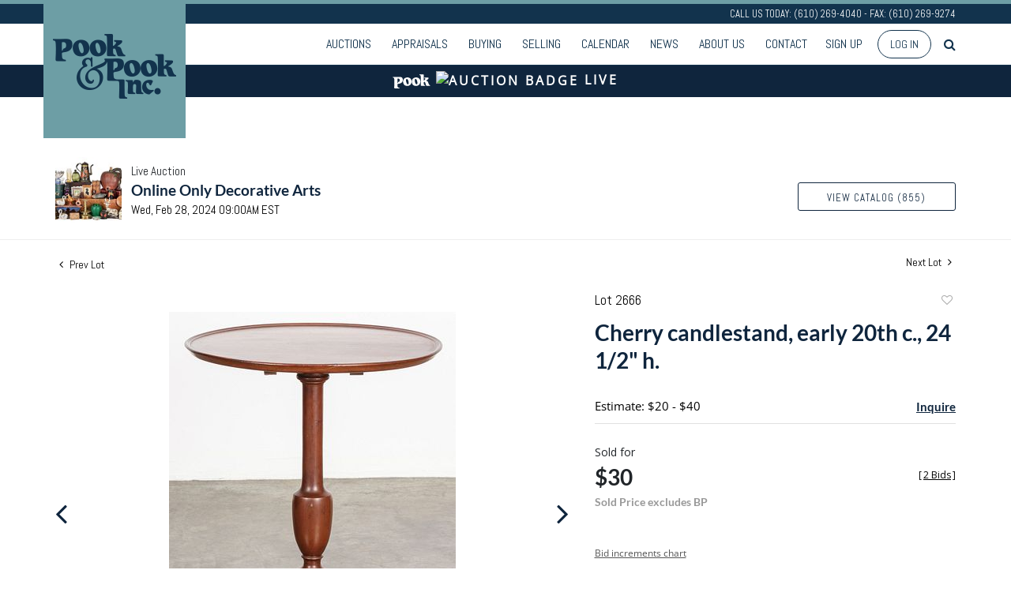

--- FILE ---
content_type: text/html; charset=utf-8
request_url: https://www.google.com/recaptcha/api2/anchor?ar=1&k=6LdzL_kcAAAAAHvauH1Jsz3Ux6njeXmqvGBbrqyk&co=aHR0cHM6Ly9saXZlLnBvb2thbmRwb29rLmNvbTo0NDM.&hl=en&v=PoyoqOPhxBO7pBk68S4YbpHZ&size=invisible&anchor-ms=20000&execute-ms=30000&cb=59gmkrpflrpr
body_size: 49641
content:
<!DOCTYPE HTML><html dir="ltr" lang="en"><head><meta http-equiv="Content-Type" content="text/html; charset=UTF-8">
<meta http-equiv="X-UA-Compatible" content="IE=edge">
<title>reCAPTCHA</title>
<style type="text/css">
/* cyrillic-ext */
@font-face {
  font-family: 'Roboto';
  font-style: normal;
  font-weight: 400;
  font-stretch: 100%;
  src: url(//fonts.gstatic.com/s/roboto/v48/KFO7CnqEu92Fr1ME7kSn66aGLdTylUAMa3GUBHMdazTgWw.woff2) format('woff2');
  unicode-range: U+0460-052F, U+1C80-1C8A, U+20B4, U+2DE0-2DFF, U+A640-A69F, U+FE2E-FE2F;
}
/* cyrillic */
@font-face {
  font-family: 'Roboto';
  font-style: normal;
  font-weight: 400;
  font-stretch: 100%;
  src: url(//fonts.gstatic.com/s/roboto/v48/KFO7CnqEu92Fr1ME7kSn66aGLdTylUAMa3iUBHMdazTgWw.woff2) format('woff2');
  unicode-range: U+0301, U+0400-045F, U+0490-0491, U+04B0-04B1, U+2116;
}
/* greek-ext */
@font-face {
  font-family: 'Roboto';
  font-style: normal;
  font-weight: 400;
  font-stretch: 100%;
  src: url(//fonts.gstatic.com/s/roboto/v48/KFO7CnqEu92Fr1ME7kSn66aGLdTylUAMa3CUBHMdazTgWw.woff2) format('woff2');
  unicode-range: U+1F00-1FFF;
}
/* greek */
@font-face {
  font-family: 'Roboto';
  font-style: normal;
  font-weight: 400;
  font-stretch: 100%;
  src: url(//fonts.gstatic.com/s/roboto/v48/KFO7CnqEu92Fr1ME7kSn66aGLdTylUAMa3-UBHMdazTgWw.woff2) format('woff2');
  unicode-range: U+0370-0377, U+037A-037F, U+0384-038A, U+038C, U+038E-03A1, U+03A3-03FF;
}
/* math */
@font-face {
  font-family: 'Roboto';
  font-style: normal;
  font-weight: 400;
  font-stretch: 100%;
  src: url(//fonts.gstatic.com/s/roboto/v48/KFO7CnqEu92Fr1ME7kSn66aGLdTylUAMawCUBHMdazTgWw.woff2) format('woff2');
  unicode-range: U+0302-0303, U+0305, U+0307-0308, U+0310, U+0312, U+0315, U+031A, U+0326-0327, U+032C, U+032F-0330, U+0332-0333, U+0338, U+033A, U+0346, U+034D, U+0391-03A1, U+03A3-03A9, U+03B1-03C9, U+03D1, U+03D5-03D6, U+03F0-03F1, U+03F4-03F5, U+2016-2017, U+2034-2038, U+203C, U+2040, U+2043, U+2047, U+2050, U+2057, U+205F, U+2070-2071, U+2074-208E, U+2090-209C, U+20D0-20DC, U+20E1, U+20E5-20EF, U+2100-2112, U+2114-2115, U+2117-2121, U+2123-214F, U+2190, U+2192, U+2194-21AE, U+21B0-21E5, U+21F1-21F2, U+21F4-2211, U+2213-2214, U+2216-22FF, U+2308-230B, U+2310, U+2319, U+231C-2321, U+2336-237A, U+237C, U+2395, U+239B-23B7, U+23D0, U+23DC-23E1, U+2474-2475, U+25AF, U+25B3, U+25B7, U+25BD, U+25C1, U+25CA, U+25CC, U+25FB, U+266D-266F, U+27C0-27FF, U+2900-2AFF, U+2B0E-2B11, U+2B30-2B4C, U+2BFE, U+3030, U+FF5B, U+FF5D, U+1D400-1D7FF, U+1EE00-1EEFF;
}
/* symbols */
@font-face {
  font-family: 'Roboto';
  font-style: normal;
  font-weight: 400;
  font-stretch: 100%;
  src: url(//fonts.gstatic.com/s/roboto/v48/KFO7CnqEu92Fr1ME7kSn66aGLdTylUAMaxKUBHMdazTgWw.woff2) format('woff2');
  unicode-range: U+0001-000C, U+000E-001F, U+007F-009F, U+20DD-20E0, U+20E2-20E4, U+2150-218F, U+2190, U+2192, U+2194-2199, U+21AF, U+21E6-21F0, U+21F3, U+2218-2219, U+2299, U+22C4-22C6, U+2300-243F, U+2440-244A, U+2460-24FF, U+25A0-27BF, U+2800-28FF, U+2921-2922, U+2981, U+29BF, U+29EB, U+2B00-2BFF, U+4DC0-4DFF, U+FFF9-FFFB, U+10140-1018E, U+10190-1019C, U+101A0, U+101D0-101FD, U+102E0-102FB, U+10E60-10E7E, U+1D2C0-1D2D3, U+1D2E0-1D37F, U+1F000-1F0FF, U+1F100-1F1AD, U+1F1E6-1F1FF, U+1F30D-1F30F, U+1F315, U+1F31C, U+1F31E, U+1F320-1F32C, U+1F336, U+1F378, U+1F37D, U+1F382, U+1F393-1F39F, U+1F3A7-1F3A8, U+1F3AC-1F3AF, U+1F3C2, U+1F3C4-1F3C6, U+1F3CA-1F3CE, U+1F3D4-1F3E0, U+1F3ED, U+1F3F1-1F3F3, U+1F3F5-1F3F7, U+1F408, U+1F415, U+1F41F, U+1F426, U+1F43F, U+1F441-1F442, U+1F444, U+1F446-1F449, U+1F44C-1F44E, U+1F453, U+1F46A, U+1F47D, U+1F4A3, U+1F4B0, U+1F4B3, U+1F4B9, U+1F4BB, U+1F4BF, U+1F4C8-1F4CB, U+1F4D6, U+1F4DA, U+1F4DF, U+1F4E3-1F4E6, U+1F4EA-1F4ED, U+1F4F7, U+1F4F9-1F4FB, U+1F4FD-1F4FE, U+1F503, U+1F507-1F50B, U+1F50D, U+1F512-1F513, U+1F53E-1F54A, U+1F54F-1F5FA, U+1F610, U+1F650-1F67F, U+1F687, U+1F68D, U+1F691, U+1F694, U+1F698, U+1F6AD, U+1F6B2, U+1F6B9-1F6BA, U+1F6BC, U+1F6C6-1F6CF, U+1F6D3-1F6D7, U+1F6E0-1F6EA, U+1F6F0-1F6F3, U+1F6F7-1F6FC, U+1F700-1F7FF, U+1F800-1F80B, U+1F810-1F847, U+1F850-1F859, U+1F860-1F887, U+1F890-1F8AD, U+1F8B0-1F8BB, U+1F8C0-1F8C1, U+1F900-1F90B, U+1F93B, U+1F946, U+1F984, U+1F996, U+1F9E9, U+1FA00-1FA6F, U+1FA70-1FA7C, U+1FA80-1FA89, U+1FA8F-1FAC6, U+1FACE-1FADC, U+1FADF-1FAE9, U+1FAF0-1FAF8, U+1FB00-1FBFF;
}
/* vietnamese */
@font-face {
  font-family: 'Roboto';
  font-style: normal;
  font-weight: 400;
  font-stretch: 100%;
  src: url(//fonts.gstatic.com/s/roboto/v48/KFO7CnqEu92Fr1ME7kSn66aGLdTylUAMa3OUBHMdazTgWw.woff2) format('woff2');
  unicode-range: U+0102-0103, U+0110-0111, U+0128-0129, U+0168-0169, U+01A0-01A1, U+01AF-01B0, U+0300-0301, U+0303-0304, U+0308-0309, U+0323, U+0329, U+1EA0-1EF9, U+20AB;
}
/* latin-ext */
@font-face {
  font-family: 'Roboto';
  font-style: normal;
  font-weight: 400;
  font-stretch: 100%;
  src: url(//fonts.gstatic.com/s/roboto/v48/KFO7CnqEu92Fr1ME7kSn66aGLdTylUAMa3KUBHMdazTgWw.woff2) format('woff2');
  unicode-range: U+0100-02BA, U+02BD-02C5, U+02C7-02CC, U+02CE-02D7, U+02DD-02FF, U+0304, U+0308, U+0329, U+1D00-1DBF, U+1E00-1E9F, U+1EF2-1EFF, U+2020, U+20A0-20AB, U+20AD-20C0, U+2113, U+2C60-2C7F, U+A720-A7FF;
}
/* latin */
@font-face {
  font-family: 'Roboto';
  font-style: normal;
  font-weight: 400;
  font-stretch: 100%;
  src: url(//fonts.gstatic.com/s/roboto/v48/KFO7CnqEu92Fr1ME7kSn66aGLdTylUAMa3yUBHMdazQ.woff2) format('woff2');
  unicode-range: U+0000-00FF, U+0131, U+0152-0153, U+02BB-02BC, U+02C6, U+02DA, U+02DC, U+0304, U+0308, U+0329, U+2000-206F, U+20AC, U+2122, U+2191, U+2193, U+2212, U+2215, U+FEFF, U+FFFD;
}
/* cyrillic-ext */
@font-face {
  font-family: 'Roboto';
  font-style: normal;
  font-weight: 500;
  font-stretch: 100%;
  src: url(//fonts.gstatic.com/s/roboto/v48/KFO7CnqEu92Fr1ME7kSn66aGLdTylUAMa3GUBHMdazTgWw.woff2) format('woff2');
  unicode-range: U+0460-052F, U+1C80-1C8A, U+20B4, U+2DE0-2DFF, U+A640-A69F, U+FE2E-FE2F;
}
/* cyrillic */
@font-face {
  font-family: 'Roboto';
  font-style: normal;
  font-weight: 500;
  font-stretch: 100%;
  src: url(//fonts.gstatic.com/s/roboto/v48/KFO7CnqEu92Fr1ME7kSn66aGLdTylUAMa3iUBHMdazTgWw.woff2) format('woff2');
  unicode-range: U+0301, U+0400-045F, U+0490-0491, U+04B0-04B1, U+2116;
}
/* greek-ext */
@font-face {
  font-family: 'Roboto';
  font-style: normal;
  font-weight: 500;
  font-stretch: 100%;
  src: url(//fonts.gstatic.com/s/roboto/v48/KFO7CnqEu92Fr1ME7kSn66aGLdTylUAMa3CUBHMdazTgWw.woff2) format('woff2');
  unicode-range: U+1F00-1FFF;
}
/* greek */
@font-face {
  font-family: 'Roboto';
  font-style: normal;
  font-weight: 500;
  font-stretch: 100%;
  src: url(//fonts.gstatic.com/s/roboto/v48/KFO7CnqEu92Fr1ME7kSn66aGLdTylUAMa3-UBHMdazTgWw.woff2) format('woff2');
  unicode-range: U+0370-0377, U+037A-037F, U+0384-038A, U+038C, U+038E-03A1, U+03A3-03FF;
}
/* math */
@font-face {
  font-family: 'Roboto';
  font-style: normal;
  font-weight: 500;
  font-stretch: 100%;
  src: url(//fonts.gstatic.com/s/roboto/v48/KFO7CnqEu92Fr1ME7kSn66aGLdTylUAMawCUBHMdazTgWw.woff2) format('woff2');
  unicode-range: U+0302-0303, U+0305, U+0307-0308, U+0310, U+0312, U+0315, U+031A, U+0326-0327, U+032C, U+032F-0330, U+0332-0333, U+0338, U+033A, U+0346, U+034D, U+0391-03A1, U+03A3-03A9, U+03B1-03C9, U+03D1, U+03D5-03D6, U+03F0-03F1, U+03F4-03F5, U+2016-2017, U+2034-2038, U+203C, U+2040, U+2043, U+2047, U+2050, U+2057, U+205F, U+2070-2071, U+2074-208E, U+2090-209C, U+20D0-20DC, U+20E1, U+20E5-20EF, U+2100-2112, U+2114-2115, U+2117-2121, U+2123-214F, U+2190, U+2192, U+2194-21AE, U+21B0-21E5, U+21F1-21F2, U+21F4-2211, U+2213-2214, U+2216-22FF, U+2308-230B, U+2310, U+2319, U+231C-2321, U+2336-237A, U+237C, U+2395, U+239B-23B7, U+23D0, U+23DC-23E1, U+2474-2475, U+25AF, U+25B3, U+25B7, U+25BD, U+25C1, U+25CA, U+25CC, U+25FB, U+266D-266F, U+27C0-27FF, U+2900-2AFF, U+2B0E-2B11, U+2B30-2B4C, U+2BFE, U+3030, U+FF5B, U+FF5D, U+1D400-1D7FF, U+1EE00-1EEFF;
}
/* symbols */
@font-face {
  font-family: 'Roboto';
  font-style: normal;
  font-weight: 500;
  font-stretch: 100%;
  src: url(//fonts.gstatic.com/s/roboto/v48/KFO7CnqEu92Fr1ME7kSn66aGLdTylUAMaxKUBHMdazTgWw.woff2) format('woff2');
  unicode-range: U+0001-000C, U+000E-001F, U+007F-009F, U+20DD-20E0, U+20E2-20E4, U+2150-218F, U+2190, U+2192, U+2194-2199, U+21AF, U+21E6-21F0, U+21F3, U+2218-2219, U+2299, U+22C4-22C6, U+2300-243F, U+2440-244A, U+2460-24FF, U+25A0-27BF, U+2800-28FF, U+2921-2922, U+2981, U+29BF, U+29EB, U+2B00-2BFF, U+4DC0-4DFF, U+FFF9-FFFB, U+10140-1018E, U+10190-1019C, U+101A0, U+101D0-101FD, U+102E0-102FB, U+10E60-10E7E, U+1D2C0-1D2D3, U+1D2E0-1D37F, U+1F000-1F0FF, U+1F100-1F1AD, U+1F1E6-1F1FF, U+1F30D-1F30F, U+1F315, U+1F31C, U+1F31E, U+1F320-1F32C, U+1F336, U+1F378, U+1F37D, U+1F382, U+1F393-1F39F, U+1F3A7-1F3A8, U+1F3AC-1F3AF, U+1F3C2, U+1F3C4-1F3C6, U+1F3CA-1F3CE, U+1F3D4-1F3E0, U+1F3ED, U+1F3F1-1F3F3, U+1F3F5-1F3F7, U+1F408, U+1F415, U+1F41F, U+1F426, U+1F43F, U+1F441-1F442, U+1F444, U+1F446-1F449, U+1F44C-1F44E, U+1F453, U+1F46A, U+1F47D, U+1F4A3, U+1F4B0, U+1F4B3, U+1F4B9, U+1F4BB, U+1F4BF, U+1F4C8-1F4CB, U+1F4D6, U+1F4DA, U+1F4DF, U+1F4E3-1F4E6, U+1F4EA-1F4ED, U+1F4F7, U+1F4F9-1F4FB, U+1F4FD-1F4FE, U+1F503, U+1F507-1F50B, U+1F50D, U+1F512-1F513, U+1F53E-1F54A, U+1F54F-1F5FA, U+1F610, U+1F650-1F67F, U+1F687, U+1F68D, U+1F691, U+1F694, U+1F698, U+1F6AD, U+1F6B2, U+1F6B9-1F6BA, U+1F6BC, U+1F6C6-1F6CF, U+1F6D3-1F6D7, U+1F6E0-1F6EA, U+1F6F0-1F6F3, U+1F6F7-1F6FC, U+1F700-1F7FF, U+1F800-1F80B, U+1F810-1F847, U+1F850-1F859, U+1F860-1F887, U+1F890-1F8AD, U+1F8B0-1F8BB, U+1F8C0-1F8C1, U+1F900-1F90B, U+1F93B, U+1F946, U+1F984, U+1F996, U+1F9E9, U+1FA00-1FA6F, U+1FA70-1FA7C, U+1FA80-1FA89, U+1FA8F-1FAC6, U+1FACE-1FADC, U+1FADF-1FAE9, U+1FAF0-1FAF8, U+1FB00-1FBFF;
}
/* vietnamese */
@font-face {
  font-family: 'Roboto';
  font-style: normal;
  font-weight: 500;
  font-stretch: 100%;
  src: url(//fonts.gstatic.com/s/roboto/v48/KFO7CnqEu92Fr1ME7kSn66aGLdTylUAMa3OUBHMdazTgWw.woff2) format('woff2');
  unicode-range: U+0102-0103, U+0110-0111, U+0128-0129, U+0168-0169, U+01A0-01A1, U+01AF-01B0, U+0300-0301, U+0303-0304, U+0308-0309, U+0323, U+0329, U+1EA0-1EF9, U+20AB;
}
/* latin-ext */
@font-face {
  font-family: 'Roboto';
  font-style: normal;
  font-weight: 500;
  font-stretch: 100%;
  src: url(//fonts.gstatic.com/s/roboto/v48/KFO7CnqEu92Fr1ME7kSn66aGLdTylUAMa3KUBHMdazTgWw.woff2) format('woff2');
  unicode-range: U+0100-02BA, U+02BD-02C5, U+02C7-02CC, U+02CE-02D7, U+02DD-02FF, U+0304, U+0308, U+0329, U+1D00-1DBF, U+1E00-1E9F, U+1EF2-1EFF, U+2020, U+20A0-20AB, U+20AD-20C0, U+2113, U+2C60-2C7F, U+A720-A7FF;
}
/* latin */
@font-face {
  font-family: 'Roboto';
  font-style: normal;
  font-weight: 500;
  font-stretch: 100%;
  src: url(//fonts.gstatic.com/s/roboto/v48/KFO7CnqEu92Fr1ME7kSn66aGLdTylUAMa3yUBHMdazQ.woff2) format('woff2');
  unicode-range: U+0000-00FF, U+0131, U+0152-0153, U+02BB-02BC, U+02C6, U+02DA, U+02DC, U+0304, U+0308, U+0329, U+2000-206F, U+20AC, U+2122, U+2191, U+2193, U+2212, U+2215, U+FEFF, U+FFFD;
}
/* cyrillic-ext */
@font-face {
  font-family: 'Roboto';
  font-style: normal;
  font-weight: 900;
  font-stretch: 100%;
  src: url(//fonts.gstatic.com/s/roboto/v48/KFO7CnqEu92Fr1ME7kSn66aGLdTylUAMa3GUBHMdazTgWw.woff2) format('woff2');
  unicode-range: U+0460-052F, U+1C80-1C8A, U+20B4, U+2DE0-2DFF, U+A640-A69F, U+FE2E-FE2F;
}
/* cyrillic */
@font-face {
  font-family: 'Roboto';
  font-style: normal;
  font-weight: 900;
  font-stretch: 100%;
  src: url(//fonts.gstatic.com/s/roboto/v48/KFO7CnqEu92Fr1ME7kSn66aGLdTylUAMa3iUBHMdazTgWw.woff2) format('woff2');
  unicode-range: U+0301, U+0400-045F, U+0490-0491, U+04B0-04B1, U+2116;
}
/* greek-ext */
@font-face {
  font-family: 'Roboto';
  font-style: normal;
  font-weight: 900;
  font-stretch: 100%;
  src: url(//fonts.gstatic.com/s/roboto/v48/KFO7CnqEu92Fr1ME7kSn66aGLdTylUAMa3CUBHMdazTgWw.woff2) format('woff2');
  unicode-range: U+1F00-1FFF;
}
/* greek */
@font-face {
  font-family: 'Roboto';
  font-style: normal;
  font-weight: 900;
  font-stretch: 100%;
  src: url(//fonts.gstatic.com/s/roboto/v48/KFO7CnqEu92Fr1ME7kSn66aGLdTylUAMa3-UBHMdazTgWw.woff2) format('woff2');
  unicode-range: U+0370-0377, U+037A-037F, U+0384-038A, U+038C, U+038E-03A1, U+03A3-03FF;
}
/* math */
@font-face {
  font-family: 'Roboto';
  font-style: normal;
  font-weight: 900;
  font-stretch: 100%;
  src: url(//fonts.gstatic.com/s/roboto/v48/KFO7CnqEu92Fr1ME7kSn66aGLdTylUAMawCUBHMdazTgWw.woff2) format('woff2');
  unicode-range: U+0302-0303, U+0305, U+0307-0308, U+0310, U+0312, U+0315, U+031A, U+0326-0327, U+032C, U+032F-0330, U+0332-0333, U+0338, U+033A, U+0346, U+034D, U+0391-03A1, U+03A3-03A9, U+03B1-03C9, U+03D1, U+03D5-03D6, U+03F0-03F1, U+03F4-03F5, U+2016-2017, U+2034-2038, U+203C, U+2040, U+2043, U+2047, U+2050, U+2057, U+205F, U+2070-2071, U+2074-208E, U+2090-209C, U+20D0-20DC, U+20E1, U+20E5-20EF, U+2100-2112, U+2114-2115, U+2117-2121, U+2123-214F, U+2190, U+2192, U+2194-21AE, U+21B0-21E5, U+21F1-21F2, U+21F4-2211, U+2213-2214, U+2216-22FF, U+2308-230B, U+2310, U+2319, U+231C-2321, U+2336-237A, U+237C, U+2395, U+239B-23B7, U+23D0, U+23DC-23E1, U+2474-2475, U+25AF, U+25B3, U+25B7, U+25BD, U+25C1, U+25CA, U+25CC, U+25FB, U+266D-266F, U+27C0-27FF, U+2900-2AFF, U+2B0E-2B11, U+2B30-2B4C, U+2BFE, U+3030, U+FF5B, U+FF5D, U+1D400-1D7FF, U+1EE00-1EEFF;
}
/* symbols */
@font-face {
  font-family: 'Roboto';
  font-style: normal;
  font-weight: 900;
  font-stretch: 100%;
  src: url(//fonts.gstatic.com/s/roboto/v48/KFO7CnqEu92Fr1ME7kSn66aGLdTylUAMaxKUBHMdazTgWw.woff2) format('woff2');
  unicode-range: U+0001-000C, U+000E-001F, U+007F-009F, U+20DD-20E0, U+20E2-20E4, U+2150-218F, U+2190, U+2192, U+2194-2199, U+21AF, U+21E6-21F0, U+21F3, U+2218-2219, U+2299, U+22C4-22C6, U+2300-243F, U+2440-244A, U+2460-24FF, U+25A0-27BF, U+2800-28FF, U+2921-2922, U+2981, U+29BF, U+29EB, U+2B00-2BFF, U+4DC0-4DFF, U+FFF9-FFFB, U+10140-1018E, U+10190-1019C, U+101A0, U+101D0-101FD, U+102E0-102FB, U+10E60-10E7E, U+1D2C0-1D2D3, U+1D2E0-1D37F, U+1F000-1F0FF, U+1F100-1F1AD, U+1F1E6-1F1FF, U+1F30D-1F30F, U+1F315, U+1F31C, U+1F31E, U+1F320-1F32C, U+1F336, U+1F378, U+1F37D, U+1F382, U+1F393-1F39F, U+1F3A7-1F3A8, U+1F3AC-1F3AF, U+1F3C2, U+1F3C4-1F3C6, U+1F3CA-1F3CE, U+1F3D4-1F3E0, U+1F3ED, U+1F3F1-1F3F3, U+1F3F5-1F3F7, U+1F408, U+1F415, U+1F41F, U+1F426, U+1F43F, U+1F441-1F442, U+1F444, U+1F446-1F449, U+1F44C-1F44E, U+1F453, U+1F46A, U+1F47D, U+1F4A3, U+1F4B0, U+1F4B3, U+1F4B9, U+1F4BB, U+1F4BF, U+1F4C8-1F4CB, U+1F4D6, U+1F4DA, U+1F4DF, U+1F4E3-1F4E6, U+1F4EA-1F4ED, U+1F4F7, U+1F4F9-1F4FB, U+1F4FD-1F4FE, U+1F503, U+1F507-1F50B, U+1F50D, U+1F512-1F513, U+1F53E-1F54A, U+1F54F-1F5FA, U+1F610, U+1F650-1F67F, U+1F687, U+1F68D, U+1F691, U+1F694, U+1F698, U+1F6AD, U+1F6B2, U+1F6B9-1F6BA, U+1F6BC, U+1F6C6-1F6CF, U+1F6D3-1F6D7, U+1F6E0-1F6EA, U+1F6F0-1F6F3, U+1F6F7-1F6FC, U+1F700-1F7FF, U+1F800-1F80B, U+1F810-1F847, U+1F850-1F859, U+1F860-1F887, U+1F890-1F8AD, U+1F8B0-1F8BB, U+1F8C0-1F8C1, U+1F900-1F90B, U+1F93B, U+1F946, U+1F984, U+1F996, U+1F9E9, U+1FA00-1FA6F, U+1FA70-1FA7C, U+1FA80-1FA89, U+1FA8F-1FAC6, U+1FACE-1FADC, U+1FADF-1FAE9, U+1FAF0-1FAF8, U+1FB00-1FBFF;
}
/* vietnamese */
@font-face {
  font-family: 'Roboto';
  font-style: normal;
  font-weight: 900;
  font-stretch: 100%;
  src: url(//fonts.gstatic.com/s/roboto/v48/KFO7CnqEu92Fr1ME7kSn66aGLdTylUAMa3OUBHMdazTgWw.woff2) format('woff2');
  unicode-range: U+0102-0103, U+0110-0111, U+0128-0129, U+0168-0169, U+01A0-01A1, U+01AF-01B0, U+0300-0301, U+0303-0304, U+0308-0309, U+0323, U+0329, U+1EA0-1EF9, U+20AB;
}
/* latin-ext */
@font-face {
  font-family: 'Roboto';
  font-style: normal;
  font-weight: 900;
  font-stretch: 100%;
  src: url(//fonts.gstatic.com/s/roboto/v48/KFO7CnqEu92Fr1ME7kSn66aGLdTylUAMa3KUBHMdazTgWw.woff2) format('woff2');
  unicode-range: U+0100-02BA, U+02BD-02C5, U+02C7-02CC, U+02CE-02D7, U+02DD-02FF, U+0304, U+0308, U+0329, U+1D00-1DBF, U+1E00-1E9F, U+1EF2-1EFF, U+2020, U+20A0-20AB, U+20AD-20C0, U+2113, U+2C60-2C7F, U+A720-A7FF;
}
/* latin */
@font-face {
  font-family: 'Roboto';
  font-style: normal;
  font-weight: 900;
  font-stretch: 100%;
  src: url(//fonts.gstatic.com/s/roboto/v48/KFO7CnqEu92Fr1ME7kSn66aGLdTylUAMa3yUBHMdazQ.woff2) format('woff2');
  unicode-range: U+0000-00FF, U+0131, U+0152-0153, U+02BB-02BC, U+02C6, U+02DA, U+02DC, U+0304, U+0308, U+0329, U+2000-206F, U+20AC, U+2122, U+2191, U+2193, U+2212, U+2215, U+FEFF, U+FFFD;
}

</style>
<link rel="stylesheet" type="text/css" href="https://www.gstatic.com/recaptcha/releases/PoyoqOPhxBO7pBk68S4YbpHZ/styles__ltr.css">
<script nonce="_6O_s4ia2NYGpUnrtqIkEg" type="text/javascript">window['__recaptcha_api'] = 'https://www.google.com/recaptcha/api2/';</script>
<script type="text/javascript" src="https://www.gstatic.com/recaptcha/releases/PoyoqOPhxBO7pBk68S4YbpHZ/recaptcha__en.js" nonce="_6O_s4ia2NYGpUnrtqIkEg">
      
    </script></head>
<body><div id="rc-anchor-alert" class="rc-anchor-alert"></div>
<input type="hidden" id="recaptcha-token" value="[base64]">
<script type="text/javascript" nonce="_6O_s4ia2NYGpUnrtqIkEg">
      recaptcha.anchor.Main.init("[\x22ainput\x22,[\x22bgdata\x22,\x22\x22,\[base64]/[base64]/[base64]/[base64]/[base64]/[base64]/KGcoTywyNTMsTy5PKSxVRyhPLEMpKTpnKE8sMjUzLEMpLE8pKSxsKSksTykpfSxieT1mdW5jdGlvbihDLE8sdSxsKXtmb3IobD0odT1SKEMpLDApO08+MDtPLS0pbD1sPDw4fFooQyk7ZyhDLHUsbCl9LFVHPWZ1bmN0aW9uKEMsTyl7Qy5pLmxlbmd0aD4xMDQ/[base64]/[base64]/[base64]/[base64]/[base64]/[base64]/[base64]\\u003d\x22,\[base64]\x22,\x22wrITw5FBw6PDkn/[base64]/Dq8KJw7PDtg7CrcKCw5rCnGDDqsKewpMVTVdSOE4mwp/Dj8O3awPDkBETZMO8w69qw4EAw6dRNnnCh8OZImTCrMKBE8OHw7bDvQRiw7/CrEdfwqZhwrbDgRfDjsO9wotEGcKzwoHDrcOZw5HCtsKhwop6LQXDsAVWa8O+wo7Cg8K4w6PDgMKEw6jCh8KiPcOaSGvCiMOkwqw9IUZ8K8OfIH/Cp8KewpLCi8O5W8KjwrvDt0XDkMKGwqbDpFd2w4zCrMK7MsO0JsOWVHBKCMKnYgdvJi7Cr3V9w4hgPwlOG8OIw4/DpHPDu1TDmcOjGMOGW8OswqfCtMKMwp3CkCcrw5hKw70gdmccwrXDncKrN3UZSsOdwoxjQcKnwqnCrzDDlsKkL8KTeMKbQMKLWcKnw7ZXwrJxw58Pw64/wqELeRnDqRfCg1RVw7Atw6s8PC/Cp8KBwoLCrsOZL3TDqSLDpcKlwrjCkRJVw7rDpcKqK8KdfcO0wqzDpVFmwpfCqDjDpsOSwpTCrcKkFMKyBC01w5DCoHtIwog0woVWO2BWbHPDssOrwrRBRjZLw6/Cgg/DijDDtiwmPnpuLQAHwqR0w4fCl8OSwp3Cn8KPX8Olw5ckwp0fwrEQwofDksOJwqLDvMKhPsKyIDs1cm5KX8Opw5dfw7MIwqc6wrDCqCw+bHlUd8KLP8K7SlzCjsOYYG5GwqXCocOHworCpnHDlUvCrsOxwpvCn8Kxw5M/[base64]/[base64]/[base64]/DrsO6PE7CtsKgw5PDkMKbKsKjBh4kEMKUw5DDgCoWb2BUwo/DjcOlOMKaLX5ZCMOZwq7DsMKhw71mw7bDisK/Jx3Drh9zZj06ZMOuw4NbwrnDikLDgsKzD8OxUMOMfw1jw5ljWgpQckcOwqUlw7TDusKxJcK/wpTDqWTDkcKYJcOmw6Nvw7lSw6UASm5INy3Djj9xVMKGwrFIUBPDh8OuOGNsw6pTTMOIEcOiVCw+wrI8IsOaw5PCucKSbxnCnsOAESwMw48zbTxQQ8KAwrPCtlNND8Oxw7jCvsKxw7/DoC3CpcOfw4TDlsO9LcOzw5/DnsOLLsKcwpfDicO/[base64]/w7AeV27CqcOow73DnMOMwrpxIMOCNMKuD8OrR8KxwqkYw4Y/IcOPw4NUw4XDqyELBsO+AcO9CcKdURbCjMOqbT/Dr8Kowo7CtHfCpHMeWsOuwo/Cqw8SbiFIwqXCu8OJw50Nw6Mnwp7CkBY3w5fDoMOWwqYgC1/[base64]/DvcKRw4DDph3ClMKsw6x1wo7DrSBUK1A6KlJDw70zw4XClTbCrSjDj054w4FqAHwqEDzDo8OYHcOew4oSBy5ERz7DucKYb2pLY2sDTMOZcsKIBRFWciTCk8OoYsKICUdWQgR6TwQiwp/DrXVhB8K5wobCvwnCqyxiw60swoE3QWssw6jCplzCu23DssKIw7t7w6AgV8OIw7EGwp/CscKBK3/[base64]/Cq8OlV8K0w6jDgMKeIjpKw6gBMcKLBjvDnWROcVXCrcK/f2vDisKVw5rDoxpYwrzCgcOBwpUWw43CgcOIw5nCuMKaGcK6ehZJSsO0wq8yS3TDoMOgwpbCsk/DtcOUw5LCosKabFReRyrCpibCusK8HTrDpgLDiBbDmsOkw5h3wqJ6w4bCksKUwpLDncKGVmrCq8K9w7F8XyAzwoh7IsOVMMOWFcOdw51AwrfDuMODw7J2UsKlwr3DrwYrwo7CicO8AsK6wpIZXcO5SsKqIcOabsO9w4DDmxTDisKTN8K/dx3CrEXDsk8xwqFaw5DDslTChCzCqsK5f8OYQzbDncOdCcKXWMOSEg7CsMOQwrrDsHMKGsOZMsK7w5/DghPDs8OxwrXCrMKFRsK9w6jCncOow7PDkC4IT8K7c8K7GAIhH8O5ZDzCjiTDk8OUIcOKTMKow63CvcKpJzTCksOlwrDCmxwew7LCqH4yTsOQYn5BwpTCrlvDtMKEw4PCiMOcw4cnLsOJwp3CosK7FcOmwoIZwobDhsKSwo/[base64]/DuMK9w6XDk8OGElQawpBtwplCQcO8RBDChVTCkCtHwqnCmcK0BcKuP39IwqxQwrjCoxNKbx8BeDFSwpvCisKBBsOawqLCvcKDIEEJEC5bOC3DuhHDrMOfbnvCrMOGC8K2Z8OMw6smw5o4wqLCoVljDMObwoE5UsO4w7zCu8OcHMOJdA/[base64]/MMKBTcK3wrtLw6/DhsOQw73CpsKew67DqMK3bHTDiRloPsOAE3VJbMOMFMKSwqHDosOPfQvCnlzDti7Csh1Bwqdzw7EkfsORwrbDsz1UFEE5w6FsNXxawrLCvhxww7A5w7NPwpRMG8OOfnodwr/[base64]/[base64]/Dj8OoOyjDrX0BwqRbK8Oswopow6oZQ8O0KsOlT188bAlfw7Jvw57Dhj3DvV4Xw6PDhcOgRToQDMOTwrvDllsMwog3fsOsw4vCssKOwpbCvW3DkmRjVxoRf8KwDsK+fMOgc8KMwolAw4tWw54icsOEw5F/dsOFeEF5ccOawp4cw5jCmjUwfzwTw48wwq/[base64]/AsKANVp+OkbCoXRXN8Kew4kpZMKUQ2PCi3UDBhfDkMO/[base64]/Cr8KrK092w4rDinYqWzLCisOww5Qcw7AHKwR9W8OTwrPDmkPDp8OZTsKjcMKZI8OXZGrChMOAw67DriAPw5HDvMKhwrDDqTR7wp7CksKkwrZsw7d/w77Dl0NHPUbCisKTXcOHw6xCw5nDnw3Ctw1Hw74tw6LDrDjCnyxZU8K7FVbDssKOGATDkQIgD8OBwo7Dg8KYTMKpfklqw70XDMKnw5/Dn8KMw4jCg8KzcwQzwpLCrBBzLcKxw5LCngsTTyHDmsK7wp4aw5HDq3puCsKZwqPCv3/DiGdVwqTDt8Olw5nCmMONw4A9e8OxYAMxS8OzFklBcEBNwo/Du3hGwoRjw5hSworDv1xPwpjCoC9rwqNwwoV3VyPDlsKfw69vw6cPGh9ZwrJ5w57CqsKGEjxmCHbDj3zChcKhw6XDkisuw5QYw7/DgjHDgsKcw7DCr2Fmw7l4w4QnXMKvwrbCoiDDvSBpekY9wprCjhzCgSPCmVYqwqnCiyDDrl4Tw5J8w5rCvg/Do8KubcK0wr3Dq8OGw5RKGjF/w5l5F8KQw6nDvXfCpMOXw484wpDDncKvw4nCpg98wqPDsHpZM8OfGAZcwoHClMK+w7fDpGpFXcOveMOPw60DDcOLKGkZwpMie8Ofw4Jgw5wDw7PCmGsXw4jDtMKuw77CgMOEA2EyUMOEWBzDijbChwFQwoPDoMKwwqjDjGPDqMKBAizDiMKhwq3CtcKwTA/CkVPCu3EEw6HDp8OjOMKEGcKYwpwCwrLDv8Kww7wAwqTDsMKKw4DCr2HDuVdiEcOUwpM1e1LCisK/wpTCj8K1w7HDmlHCq8OYwoXCpTPDicOrwrLCn8KAwrBAPQEUMMO7wrJAwqFEJMK1HRNnBMKxHUXCgMKQEcKKwpXCh2HCgEZhGWAgwpbDtgJcXVDCrcO+bhjDt8Obw5tWYG/CghfDr8Onw7A6wrzDr8OYSwbDi8OSw5NVb8KqwpDDgsK6KCsrSm7CmkVTwplEK8OlLcOAwr5zwpxYw7nDu8O4D8KJwqVhwoDCuMKCwoAGw67DiGXDnsOfVnpUw7TDtlZ6BMOgbMKQw5nDt8O5wr/DkjTCusKxQz0nwp/DjQ/[base64]/CvnfCusOsfMOgd8K/cknDlMKew5fDg8O1ScK1w6fDlcO/SsKfPsKDPsKdw41DFcObOsO8wrPCl8OEwqYhw7Zpwoomw6Yyw7fDocKsw5DCrcK0TjAuIggSb0hvw5UZw7LCqcOMw7TCnlrCkcOYRAwQwpdlInUlw60UZnfDugvCgwoewrRww5Ekwphcw4U0wrzDsxZ9bcORw5HDsmVDwqjCjS/[base64]/[base64]/CgxXDvMO9DGfCjWEwKsK5csKSFkfCngPCnE/Dg39AfMKIwrLDgx9NDkBtTzZMd0dRw4hRLA/DoVLDkcO2wrfDgT8HdUHCvio+BSzCk8OUw6cmDsKhUmcYwpYSaCZZwpvCicOBw7rChl4owppqBh49woRgw4rDmDRew4FjOsKiw4fCkMONw6d9w5UUM8OjwobCosK8f8OVwprDs1nDqhbCh8Oawr3DrDsTNwZjwrvDsC7CssKMMxrDsz5rw5PCoh/[base64]/wohPJMKAOMKWwoJNVcKOZ8KpNTZCw7UDZX1OZMOWw4LCn0nChhlsw57DtsKwXMOCw7zDpiHCtMKye8O+CD5iFMOWUA1UwpU7wqUVw4pZw4IAw7dgTMOBwqA4w5bDn8Ojwr0hwqXDhGwCa8Onf8OUPcKBw4vDrlsCX8KaK8KgRm/DlnXDkl3DtXFJa1zClS0ow5nDtQbCrjY5fcKQwobDk8OIw7zChhxZKsOgPg4aw6Bow7/DtSfClMKiwoY9w73DkcK2fsOnIcO/UMKybcKzwpVOYsKeDC0AJ8KDw6XCnMKgwp7Cn8OCwoDCncOGOBp/LlLDlsOoH2NhTDACWA9ww57CjsKhPw7DqMKcM3PDh1Jsw4lDw63Cr8O/wqRBH8O8w6BSRCnDisOkw5V6fgLDjV4uw63Ck8ODwrTCoBfCjibDmMKnwqpHw49+JkURw7bCvRnCt8KLwo1kw7LCk8OKbcOTwrNwwoJOwp/[base64]/[base64]/CicOPwrHDiEPDqsOhwprCvsKEw6DDtXAKdMOKw4VAw5nCocOfVkHCv8OMWlzDiALDtTIHwpjDjwTDmV7DsMKeEGzClMK3w7B3PMK4Rw8tERTDr0wYwp9MVijDgEzDhMKyw6I2wodLw79/B8OHwp9PCcKNwr0ITz44w5rDnsOWGsOPTR8UwpREa8K+wpxaEz1Mw5jDiMO8w7crX3bCl8O5JMORwp3CuMOVw7rDj2LCnsK5HxfDhVPChnXDtTxvCsKswprCojvDolIxeibDtTcMw4/[base64]/DhsKDwqHDtzMCw4nCocOZPsKCD0Q/[base64]/[base64]/[base64]/L8KoS0wYdsKuwrFFZHbDpMOwwppSU0AXwqFCRcOcwpB6ScOfwovDl1cHSVgsw4wRw5c8B20WSMO5I8K+OAzDlsOFw5HCo1tdIcKLSVQfwpfDnMKqb8KKUMK/[base64]/V1PCnjd0wrMKfynDhsKOdMO4w7XCk0Q6w7vCjsKQWCLDgmpQw5MAPsKVW8O8fQVpCsKawprDoMOOGChlRzpnwpXCtgXCk0bDlcOEQBkCWMKrMcO3w4lFAsKuw4/Cny/DiiHCky/CnUIFw4ZsQgMvw6nCgMKrNwTDvcOAwrHCuXVywosGw6zDuxLDp8KgVsKbwpTDscKqw7LCtCrDtMOHwrEyGX3Dt8Kjw4DDlhRzw5lJAT/DgCcoRMKKw4rDtnF3w4hQD3LDl8KidWJQS1grw4jDvsONc0fDrwFSwq5kw5nCqcOCZcKmdsKaw612wrFOO8KbwoTCvcKCYw7CjE3DhzQEwozCvxV6FsKdSA5YE2NPw4HClcKRImZ8SRDDusKFwrMOw4/CiMKzIsO1VsKCw6LCtCx/JWHDgS45wpoRw7nCicOuQzVxw6/Cgkd2w4bCsMOjH8OzW8Kucj9ew5XDpQ/CinnCnH17fMK3w6J4ajUZwrFfZDTCggUPeMKhwrXCrjlLw5TCgx/Cq8OGwqrDoBnDscKsIsKtw5/CuwvDrsOqwpXCnmjCuDxSwrI/wp8IHF7CosOzw4HDm8OwXMO6OyrDlsO0eic4w7geQSjDuybDgk8LGcK5THzDqwHCmMKowozDhcOEWWxgw6/DucK5w58nw55pw5/DkjrCgMKxw4RLw4NMw5VKwqUoHcKIFETCpMO/wqLDp8OdZMKCw6TDg0INcsOVYFvDonNIZ8KFHsOLw5N2eiN2wqc3wrTCkcOHZl3DhMKYcsOeBMODw4bCoSx3RcKTwpx3HVXDtGTCgHTDvcKIw5hfCnzDp8KWwrLDqAVQfcOSwqvDocK7W3HDqcOywrJ/[base64]/Dn8K0BFPCgQ3Du8KMwrx9YldsAATCpcKtNMK4fMKrXsOCw4YbwrzDl8OtaMO+wrNdGMKMNy3Du2Z5w7/CtcOPw75Qw7rCg8K3w6QKf8KYOsKJG8KSXcOWKxbChAxrw7Ziwo7DqjwmwpXChcKEwqTDqjctUcK8w7spSgMDw6Flw698NsKGZcKiw4/[base64]/YQ0Jwo/Cg8O1PMK2HcOtTjXCrwjDosObR8KoLEJjw5/DpcOtWcOUw4cvL8K7DmrCkMOuwoXCjXnClx13w4fDmMO7w58lTVNFd8K+BQ/DljHCoFtbwr3DjMOnwpLDkxfDpCJ1EB9hasKkwpkaNsOqw41ewp5TGMOFwrPDl8O2woQtwpLDgjRhD0jCsMK5w5ICSMKlw7rCh8Kow5jCskkqwpB3GS05aFw0w6xMw4dnw7hQGsKBMcOiw7PDqHBHI8ORwp/DlcO5IFBUw4PCv1/DrU3DkxDCuMKXJiVDP8OIEMOsw4FKw7PCh2nCgsK4w7XCjcOiw5AOZE9yf8OWU33CkMOlKTgMw5MgwoLCscOxw4TCv8Onwr/CuAp6w7DCtMKuwpNBwo/Dowdyw6DDucKqw4pUwrg0FMKLP8OAw7TDhGpmXAZVwrvDsMKCwoPClX3Du3/[base64]/w6dvw4jDjsKiX8KswoUyw4vDncKPwrfDv34SVsO3wqHDkHvDp8O9woQzwoV2w4nCmMKRwqPDjgVCw6U8wqtPw4nDvz7Dj1QZQHthP8Kxwo8xd8O+w57DmkLDv8Okw78UasOACy7CicKKB2EpZF1xwodAwr4YM3PDo8OyJBfDtMKGcl4Yw4peMsOAw7/CgCXCh0nCjwvDhsKwwrzCjsOTZcKlV0vDkXUSw4VQWcOiw6I2w58WCcOGWgPDssKLacKMw57DvcKHY2tFO8KdwpXCnU8pwoHDlFrCqcKoYcO5OhTCmTnDgQfDs8O7bFLCtRY1w58gI35sfMO6wr9lHsKUw57Cv2rCgGDDssKzw6bDgTRuw5PDrg9iEcOxwr/[base64]/wrTCsMOZVcKgwo3CiBTDil1AwpYpw5phwrNOwp8lw5VQYMK1TsKIw5vDoMOgIMKzICzDiBMtasOswrTDgMObw5QxacKbJ8KfwpjDhMOELHJbw6vDjl/DmsKOf8OzwqnCnzzCiR1NZ8ObMyp/PcOkw48Uw6MSw5PDrsOudHEkwrXCpCfCu8K7aGIhw57CniXDkMOtwrTDqAHCjwAgUX/DmBMaNMKdwpnCjSvDmcOsPRzClB4QPHRwC8KCUEvDp8OIwr4yw5s9wqJ+WcKGw6DCt8Kzw7nDlmTDnxk0IsKiI8OSEnvCu8O4ZSB3ecOzW2hWHC/ClsOzwprDh0zDusKvw4QLw5gXwp4hw5I1SHPCj8OeO8K4EsODBcKybsKUwr08w6JiciEhU0s6w7jDtUHCiE4DwqDCi8OUby0LGTnDucKtMSRWEcOsBBXCqMK/GShJwp5GwqnCucOmRFDCiRzDt8KdwrbCoMKDIQ3CkVfDvELCrsO3AgLDuDAvGzzChx8Tw5HDqMODTTHDqBRiw7fClcKDw4vCr8KgZ2FgdVQOD8Kkw6B2G8O0REFww7w/w7fCujLDhMO2w7g4RG5pwqNhwo5rw6/DjVLCn8OUw6UYwp01w6PDm05kJ0zDuSvCpmZVNRESf8K0wqN1ZMKKwqPDl8KZUsO7wqnCqcOJFVN7WCjDl8ORw6kdazLCp0d2AAEGFMO+CCLCgcKCw6QEZBd6bgPDgsKyFcKaMsKJwp7Dn8OYKkzDvUDDvhwJw4PDpMOBLH/CgHUff1zCgHUVw6J5GcOBWGTDqDXDtMONTEIcAkHCjwgIw7Upe14ewpxqwr18RxHDosOcwo3DjSsHTcK5ZMKiUMOyCEs2BsOwbcKkwqN/w7PCt2UXPQnDt2AdEcKPIk10HBJiNS8HGTbCo1HDhETDtAoLwpoNw6x5a8KXChARIsK0w7rCpcOsw4jCv1RZw7Y9YMK3YcKGbErCnFp9w7NJaUrDlALCkcOaw5bCnxBVQDrDgRR7esOPwpJHN31IWn4KZnBUdFXDo2vDjMKKKDXDkibChR/DqSrDpAjDpCLDvGnDhsOyOcOGKkjCsMKZHmVdQxJAPmDCnV0KFBVNYsOfw4/Dm8ORO8OIRMOLbcK5cWxUZnFGwpLCksOhMFhHw4nDvlXCkMOZw53DsGPCn0Idw7FmwrUkIsKgwpXDhjILw5LDgWjCssKnKcOjw7QLS8KHSAo+DMOkwr0/wr7CnD/ChcOXw4HDkcOEwqE7w4XDhgvDkcK6NMO0w5HCjcOMwoHCiWzCrEVofUnChzQYw6YKw53CrTHDtsKVw47DpTcvLsKew4nDqcKIXcKkwqcZwojDvsKWw5/[base64]/w7EpQcKpBVXClVzDmkRHw6RPchjDrMKgw68EwpvCkWvDrEtJMDtcPMOXYQklwrVtC8OZwpRAwpVPDDYiw4MLw4LCncOIK8Orw5vCuC/DuFYiQEbDpsKuMixYw5XCtDLDlsKswoMpYSrDm8K2GGXCqcOnNik4VcKZfMO4w7JmQE/[base64]/DhMKJw53Dhydgwqo1Gi48w5AyQcKmG8OIw41AGSxGwpp+GQjChndCdMKEdEsWLcKMwpfCpFlTYsK/CcKMF8OKdQnDh33ChMOBwqjCqcOpwrTCucOTFMKZwoZSE8KFw5Y7w6TDlC0OwpluwqzDhTbDtBMNGMKOIMOVUztLwqcHaMKqOcOLVQpfJnDDiwPDqVbCtwrDpsO+QcKOwo/DqC9RwpZnaMKIAQXCg8Orw55CSxFtwrg7w55GKsOWwo8PCk3DmSI0wqxCwrECeEobw4XDjcOmd3DClSfCiMKofcKuSMKQGBA/[base64]/[base64]/woTClk1nby/ClTFzPMOrD8O1w6/DiMOkwr/CjwjCpVrDlXFww6vCjgfCrcO0wo7DjD/CqMKZwr9AwqR6w6MdwrctPyjCoR/CplIVw6TCr3x3BMOEwoMewp45BsKZw7rDjMOIIMOvwq3Dux3DiGTCnCjDusKMDyIIwotaa1lZwpTDknRCGCDCusKrTsOUPUPDisKHQsONecOlVFvDlGbCqcOxNwgxRsOOfMK9woHDsH3DmHghwrPDhsO3UsOkw4/Cr1/Di8OBw4fDjMKeLMOewqXDpRZpw4RwC8KLw6HDgnNOZlvDvil1w6/CqMKWdMOHw4LDvcKrS8Khwr56D8O0asK6ZMOrOWwwwo5KwrB7woEMwpnDmnF0wp1ndE3Crno8wobDuMOqGQEfZl9oUyfCjsOQwrzDpD5aw4ISNTBdMn52wrMAWX4DJ2UlB1XClhoTw7PCrQDDusK7w4/CjFZiLGFmwpLDoFXCg8Ouw49hw54ew4jDs8Kvw4ARaDrCiMKJwpckwoFywqfCs8KAwpnDtERhThNcw5laE3ofWzbDpMKwwoZlRXVtZnEvw6fCuEzDqSbDuinCvj3Dj8OrX3Apw4jDqg90w7rCicOKIjXDi8OXWsKawqBNeMKUw4RKEh7DgnzDvXfDigB/wpN5w6MHeMOyw78RwrECKgNuwrbCjSvDnXMJw45faw/[base64]/Cty4Sw75/[base64]/[base64]/CvEoFIFRnRsOmP1d8VU3DumbCtsO4wqvCq8OhClTCpUzCvwg0SirCkMOZw4FRw5NDwpJmwrMwQAPCllzDiMO0BMOxO8KXNiUBwpfDvW8Rw4jDt1bCuMKbEsOEbxnDk8OEwo7DlcKcw7Yqw4/CisKSwp/CnVpawptMH3XDi8Kxw6rCv8KNdRUNDyEEwq44bsKUwr5dIcOSwqzCvsOXwpTDvcKAw6Zjw7HDvsO/w4RuwoNewpbDkCMBTMKHSRJ2wrrDgsKUwrZVw6pYw7TDhRALQcOzMMKCblosAyxELHBibSnCqETDmDTDvcKiwoEDwqfCjsOXA2QxSQVkw4pWOsO/[base64]/DVrCsgnCuU4IVMKawppTZlMcbxvCjcK4w7MPLMKncsO7eDxbwpVlwr/Cgm3Ck8KCw6vChMKAw5/DmWsUworCtFMtwpDDocKwccKQw7vClcKnU0TDhcKCSMKSCsKNw5V/J8KxZ0HDs8OZGDLDm8Omwq3Ds8OwDMKLw53DoV/[base64]/Cj1RtA8K9wqDCmEk3wojDg8O/F8OGw4TCqsOLYFxiw7rCqGAlwojCj8KMeltSc8KjTnrDm8OdwpfCghl3b8KkUHjCpMKOazE2RsO3Zmh9w6bCjE00w7ViAXLDk8K5wojDvMOcw6bDoMK8ecOXw5fDq8KZQsOOw5/DosKAwqDCs2kVN8OAw5DDscOWw6Q9EDRbdcORw5vDtDtxw6x0wq/[base64]/[base64]/Di8OeBsK8IMOpw4w1KAPCqcOQw75/ZzfDkHPCiD89wpnCiXZuw5LCuMOhEMOaFjlbw5/CvcOzIE/CvMKNIGDDlGrDrzHDsxIpRsOJPsKfW8KEw7hkw7QZwq/DgMKVw7LCiTTCksOcwoUZw43CmVDDl01/NhQ4KQPCnsKDwqABCcOkwqUNwq8SwrIGccKlw6fCgsOCRglYO8OmwpVZw6rCrSgcEMO2WE/CtcO+OsKKV8Odw5hlw49MGMO9F8K6HcOnw6rDpMKJw4/CrsOEJxfCjMOOwr0Cw6TDjUt/[base64]/[base64]/Xi/DvR/Dk8Ojw6fCuMKhw7LCrWjCvsOKwqx0V8KbZMKGYyIfw6pUw6saYGMgBsOJAA/DuTXCtMOWRhPChzbDlGU0MsO+wrLCpsO8w4BQw6kWw5V2R8OYUcKAF8Kjwo4wYsK4wqcKPB/[base64]/ColrDrsOdw7UowpF+w7bCvDtzBMOrPEtsw5zDrU/[base64]/CpMOQVsKHwoLDmcONwotFJX4twqPDicK9w6IVPcOQUcKRwr9hVsKNwrF8w67CscODbcOzw5PCs8KOV1TCmQfDo8K4wr/CkcKdakxNDcO0XMOrwoQPwqYeJ2YUCxBywp7ChXvClsKgLgfDpwjCkWMLF1nDgAtGWMKUecKGO3/CqH3DhsKKwp11woVcDDXCgsKTw7dAIFDCkFHDhTBVKcOTw6bDmxpJw4DCh8OLPHM2w5zCgcOCQUjCvEAgw61+UcKhXMKTw5LDmHfDrMKowrvCtsK0w6JyasOrwpfCtRYTw6PDpsOxRwPCvD4kGB3Csl/DjsOCw7VIHjjDlDHDj8ODwoUCw5DDlyHDvhwbw4jCvQLDgsKRGRgGMFPCsQHDmsO2wp3CpcKfV1bCkirDn8Oqd8K9w4zCvh4Rw5RXHsOVSlJULMOFwo1kwofDt01ka8KVJBxzw7/DkMK5w5jDrcKqwrjDvsKMw6MAT8KnwolFwqLDt8KsGUUUw6jDtcKTw6HCj8KkX8Kvw40zKQF+w7lIwr9IAzFOw5wcXMKowo8QVxbDrRAhTXTCmsKXw5PDpcOmw4BPHWrCkCjCnhDDtMOdBy/Cvx3DvcKawoh3w7bDmsOSUMODwqs+BQN6wpXDscKEdAB8KsOnYMOVD1zCjMKewr08FsK4NmgCw7jCjsO0UsOTw7DCsm/[base64]/Cm8Ozfj3CrhM2w7/DlMOewrDCpsOyfiHDuXbDgMOCwqQ/YFvCisO0wqrDmcKZBsOQw74vEmfCpnNQFCjDvcOCHzDDi3TDsCRjwpVzZjnClgUjwoLCqQIOwqrDg8OIw5LCgUnDmMKlw4UZwqrDssO5wpEOwpdEw43DgRLCg8KaJEsNCcKSTQ1GOMOEwrfDj8O/w7XCtsODw6bCosO6eVjDlcO9wo/[base64]/w5TDnMOnw73DhMKowpXDi8OBWhLCvsKnwofDtGQpwrHCizvDs8OAYcKEwoLCrcO3WzHDoh7CocKkN8OrwofCmFIlw57Cn8Kpwr59BcKsQmPClsK/[base64]/L0ZSw7zCg8OeFnfDq8O6wpJvwrfDicODw5/CjMOQwqvCjsKywqPDuMKWTcO+MMK9worCgiRyw5rCl3YrXsOLVTBjQsOSw7l+wqxSw7HDpsOBEW5YwrVxYMKMwp8Bw4rCs0vDnlnDsD1jwoHCmlkqwpp+bBTCg23CocKgJMO/R202ecKPOMOBDRfCtQnCmcKiazbDjsOEwqPCgywHWMOrccOGw4YWU8OPw5rCuwouw6DCnMKaPzvCrRXCt8KUw4DDrQ7DkVMUV8KIPjPDjHvCkcO1w5UZaMKwbBwzYsKkw7DCnz/DuMKSH8KAw6fDr8OewrMmWhHCoUHDsRMAw6FfwqvDhcKuw7jCiMKdw5XDqCQqQsKvSUErdXTDpHs8w4XDnlTCqlfCjsO/[base64]/Ci8KewpfCrhADBsOkB8KjZQYbaDnDm3MAw7HCtsOCw6LDmMOEw5fDiMK1wr89woPDiA0KwoEyDQRrG8K+wo/DtDnCmyDCgQJkw7LCpsKKCH7CjA9JVwrCl2HCokgrwqd1w4rDqMOWw7PDv1nCh8KYwqnCr8KowodxNsO/G8OrEDgsMX0FG8Kow4plwrxFwoQWwr0Aw65+w5cow7LDj8O/[base64]/DgFdFQ3FvWcOkw40kOnbDnjXDoC7DgMK6TsO2wr4pR8O0UcKYbcKeM1dwdsKLPF18IBzCkCvDpQw1LsOgwrfDucOww7UYPHzDklQHwq7DhiPCglBPw7/DrsKEFgnDskzCq8OZO2PDiULCoMOuMMOyc8KJw4zCt8Kgw4lqw7/CqcKILxTDrB3DnlTCrUg6w5PDmhVWVilVWsOqa8KPw7PDhMKoJMOawo8SIsOVwr/DvsKCwpTCgcK+wpnCvjnCpxTCskE/P07CgCbCmhPCgMKlIcKyI3EgL3fCt8OXLlDDq8Ohw6bDocOCDiA7wpXDoCLDiMKaw51Jw4ZlI8KxJsKkRcOpJAfDox7CjMOoAx1Dw7Fpw7hvw5/Dgksgc0goFcO6w65DORnCrMKCVsKaH8Kfw5xrwrTDsCHCpnrCimHDvMKNLcKKJXtiBBhUY8KTOMOzG8OhE3Eaw4PCgnLDv8OaesKrwpHCp8OHwrF/[base64]/CgRtVBcKVwp7DsMO/YcKLOcKNwqRfZ8OKKQw6bsOCw73CgMKHwoU4w50NY0zCvmLDg8Kew6rDisORdkJid0xcG1vDgBTCiinDsVd4wprCqzrCizTCj8OFwoA2wp5dOTpJY8OWw43DskgIwpXCgXNwwprCuhABw6URwoJTw68Iw6HCr8OJMcK5wohKOC1Dw6/CnCHCksKPSylYwo/DoEkiEcKfeTw6OE5cO8OWwrvCvMOWc8KdwrvDrhzDixrCjSYrw4nClCPDhx/CtsO7VmMPw7PDiAvDkSLClsKsYjMxSMKMw7NTNiPDscKqw5rCq8KcbsKvwrwwZQ8cXS7CgAzCrMO4N8K/L37CvkZXaMKLwrBqw7JhwobCrsOrwr/CrMK3L8O/YjrDl8OFwo3CpXdrwpcAS8K1w5prX8OdGwjDqFjCmgMeAMK7eCHDgcKswrHDvC3Dpy/DuMKNY3cewrTDhwnCrWXCgG9bPcKMScOUJhrDuMKIw7DDicKkfxfCqWosIMOMFMORwq9/w53CncOAEMKLw7XCjwPCnwbCskUNUMOkdx0mw7PCtR5JZ8OUwpPCp1nDrQ88wq0lwqMYBW3Ct0DDvUvDolTDpkTCl2LCiMOewpxOw4oFw7zCnGt5wqNAwrDCkX7CpMKtw5/DpMOqRsOcwr14TDFQwqzCt8O6w4Erw57CkMKdHTbDihXDrm7CqMKkbcKHw6ZOw7VEwpJYw68gwpg4w5bDt8O1c8OQw4PDgsKQFMKsa8KlbMKBE8OpwpPCkjZQw4gIwrEYwpDDpF7DqW3CoSrDtzTChSLCj2kNZUlSwr/CoxHCg8KdB2oPcxjDrsK5cijDqDXDgj3CtcKPwpTDhMK6Bl7DpzAMwrw6w4BvwqI+wqNQWMKiDUZtD1zCu8KUw6pxw5ZoJ8OBwqRvw5TDh1nCvcKvWsKvw6XCt8K0KsK4wr7CssOPQsO8aMKIwpLDtMOZwp94w7tQwoXCqW8dw4/CmyjDtMOywrdKw4/[base64]/DkTjCksK/JjHDoj/Cq8O4wqVoPCDDhmVpwow0w4YBHFPDtMOTw5pbDlDCtsKtYBLDg2Q0w6TChRrCi3TDpTMEwqPDpFHDjEVgEkR7w4fCng/CkMKMMycxbMKbOVXDusO6w43DrSbCi8KRXGphw6dmwphJcTHCownDvcOuw7I5w4rCqA7CmigowrrDuyV5CUAcwp01w5DDgMKww7Mkw7cSYMOOVm4FZy5mdFPCscK/[base64]/[base64]/[base64]/[base64]/[base64]/w6AAX8OdHsKhw5XDqcKZFCgpw7PDjsKPw6Q8LMO5w7nCuzXCm8OEw4odw4LCosK2woDCvMK/w6PDtsOow4FTwozCrMOnNXZhV8Kgw6nCl8Okw4tPZRk3wrslSUPClXPDosO4w73DsMK0TcK4ERXDnilwwpwhwrsDwqDDlhrDucOfYjDDo1rCusK/wq7Dhi7DjF/CjcO9wqFCBhXCtHVtwqlFw7Ylw4BCLsOgPgNVw6bCrsKlw4vCiA/ClS7Cr2HCtUDCuid/Q8OoCH5CY8KgwoTDjjEVw4PCuEzDgcOWMcKdBULDisKqw4zCpCXDoTQLw77CswE2Y0ttwqFuNMOZH8Kiw4nCpW7ChTfCiMKTUcKkIwVIVyoGw7rDg8KAw63CrVp5RAnCizkoE8KZcx90XRrDhV/DgwITw7U2woYtO8KAwqBFwpMbwrhjdsOkUG4pATbCsVTCiQQzWhAcXBjDo8K/w5c7w5XDlsOAw45owqrCt8KWFw9TworCgSfCs195d8OxXMKHwonChMKSw7DCssOyDkrDisOMPGzDjDhNRzlFwoFOwqchw4PClMKiwpbCn8KOwqoBTivDuEcRw5/ClcK8cRxJw4dBwqJGw5rCkMKUw4TDqMOpbRhiwp4XwrtvSQnCm8Khw5R6wqZ4w6x6SRfCtcKXGCgnDhTCuMKEFMOXwqDDlsO7TcK2w5N6M8Khwr9Pw6PCrsKqdGBAwrhww6l5wr02w4DDlMKcXcKWwqpjdyzCgHUZw6AYaQEqwrsuwr/DgMORwqTDg8Kww5MUwpJ/PkLCosKqwqnDs0TCtMOHdsKAw4vCscK2E8K5SMOpXgDDvsKubVrDkcKqNMOxaGDCtcOQaMOGw4t3BsOew7HDrUpdwo8WWGs0wpTDpkbDucOnwqvCm8KtVQosw7LDisKBw4rCgFXCuHJCwrk3EMK/WsOTwpHCtMKPwrvCjkDCh8OgcMOgEcKIwqDDvWpKdGUvVcKSVcKVDsK0woHCoMO5w5Qdw540wrDCnAkDwr3CtmnDsyXCkFrCsEUPw53DiMORD8KCwo0yYRl+w4bCkMOmdQjCvUtKwowsw4h+MMODX00xE8KRNG/Clyx7wqgUwpfDjcOfSMK2JMORwrRxw7TCjsK6V8KpSMOwbMKpK096wpzCu8KJJATCu0rDlMKHXVgMdjA6LjLCgMOxFsOnw5tIPsKEw4FgO3TCpQfCvXLCqUbCn8OUAz/DmMOMPsK7w4EvGMKoAgLDq8KTHCJkQ8K+G3N2w5ZzBcKVXRvCicOtw67Dg0BYesK0AEgxwr1IwqzCksO5IsKecsOtwrdyw4PDhsK1w4/Dm0FGMsOuwpJawqbDuV8swp7DijzCscKlwrk6wo7ChxbDvyJpw6l0TsK0w7PCo1bDjMKIwp/Dm8Ogw5U2JcOAwoM/NsK3csKKTMKswonCrS4gw4FzZQUJBWQlYWPDnMKjBRzDqsOoSsO3w6PCnTbDjsKybDMGGsOsWRpKaMOOP2jDjRkmI8KYwo7CnsKdCXvDukjDr8OfwrjCo8KnIcKsw5HChDDCssK/[base64]/CnCjCkcOJw6zDtF1/KmLDhwbDhMKDw6Apw6HCqix0wpDDnBYvw7jCnRcAL8KXGMKWZMKBw49dw6vCo8KMF2DDi0rDtg7CslPDuHTDo2fCtyfClcKqAsKuEMKdEsKqX0XCs1EewqnCgEBxPAc5DAPCiU3CiwbCs8KzUFhgwpBiwqxRw7vDucOaZmsTw7bDtcKGwqHCkMKwworDksO/ZGPCnDFMOcKXwpDCsWY0wrIbSUHCqgFBw6PCl8OMS0fCpMK/ScObw53DqzUgLMOcwrvCr2d0J8OuwpcCw5J4wrLDlQbDtWAhG8OFwrgmw4wAwrApQcOtVS7DvcK7w4FMU8KreMKECEXDtcOGNB8hw5MGw7HCocK4UyLCj8KWdcOXYcKrTcOYU8O7FMOwwpLCjTVlw4h3YcO9a8K3w4NHwo5iWsO/GcKCY8KqMMKbwrsmIG3Ch1vDrMK8woLDhcO3b8KFw7vDtMOJw5xDNMKfPMOdwrA5wqZRwpFTw7NDw5DDtcOJw7HCjnZ8GsOsPMK5w54Rwr/CvsOmwo8TQiBMw7nCvGRpHj7CjzhZGMKlwrgnwonCjEluwovDm3bDjsOwwq7Cu8OBw5jCmcK7w45kUsK4LQ/CsMOTPMKrZcOfwrofw7jCg2sGwqbCkm1Ww5HCl3hwelPDphLCkcOSwoDDkcOQwoZLPBINw5/[base64]/[base64]/CpsK2VMKoPMOrw6LDn8KRD2wTwr3CqsK/[base64]/CrsK8G8K1Sh1uOMOMw6JEc8KQcsKFw48kDyRSTcKrHcKLwrInFcO7ccOHw6gSw7nDkQvCssOrw73ClWLDlMOADU/[base64]/Cty0xwrJEJgrCm8Ocw6fDscKIbMOawoDClBzDoCJ5ay7CmjULNkwhwqTCjMOqE8KDw6kcwqPDlg\\u003d\\u003d\x22],null,[\x22conf\x22,null,\x226LdzL_kcAAAAAHvauH1Jsz3Ux6njeXmqvGBbrqyk\x22,0,null,null,null,1,[21,125,63,73,95,87,41,43,42,83,102,105,109,121],[1017145,391],0,null,null,null,null,0,null,0,null,700,1,null,0,\[base64]/76lBhnEnQkZnOKMAhnM8xEZ\x22,0,0,null,null,1,null,0,0,null,null,null,0],\x22https://live.pookandpook.com:443\x22,null,[3,1,1],null,null,null,1,3600,[\x22https://www.google.com/intl/en/policies/privacy/\x22,\x22https://www.google.com/intl/en/policies/terms/\x22],\x22BR0oUBYmX8UqqvuozuG/nKZ3wZhIjsSHTTcNstC1UBI\\u003d\x22,1,0,null,1,1769224168795,0,0,[106,31],null,[30],\x22RC-KItggX3EzZlCNg\x22,null,null,null,null,null,\x220dAFcWeA5FueuPJUbmw43ALbkzgED7MdmYBnrKj8EQVqkjJIKLIZG5zagIRUZApewrPOnjNZrBxE3Bcrtc7VlgeI9n8ehtSzKfXg\x22,1769306968701]");
    </script></body></html>

--- FILE ---
content_type: text/html; charset=utf-8
request_url: https://www.google.com/recaptcha/api2/anchor?ar=1&k=6LdSxEcUAAAAAMHFHsva4aYuB85JqJ42u4lFbo9j&co=aHR0cHM6Ly9saXZlLnBvb2thbmRwb29rLmNvbTo0NDM.&hl=en&v=PoyoqOPhxBO7pBk68S4YbpHZ&size=invisible&anchor-ms=20000&execute-ms=30000&cb=dr4miqs1emda
body_size: 49045
content:
<!DOCTYPE HTML><html dir="ltr" lang="en"><head><meta http-equiv="Content-Type" content="text/html; charset=UTF-8">
<meta http-equiv="X-UA-Compatible" content="IE=edge">
<title>reCAPTCHA</title>
<style type="text/css">
/* cyrillic-ext */
@font-face {
  font-family: 'Roboto';
  font-style: normal;
  font-weight: 400;
  font-stretch: 100%;
  src: url(//fonts.gstatic.com/s/roboto/v48/KFO7CnqEu92Fr1ME7kSn66aGLdTylUAMa3GUBHMdazTgWw.woff2) format('woff2');
  unicode-range: U+0460-052F, U+1C80-1C8A, U+20B4, U+2DE0-2DFF, U+A640-A69F, U+FE2E-FE2F;
}
/* cyrillic */
@font-face {
  font-family: 'Roboto';
  font-style: normal;
  font-weight: 400;
  font-stretch: 100%;
  src: url(//fonts.gstatic.com/s/roboto/v48/KFO7CnqEu92Fr1ME7kSn66aGLdTylUAMa3iUBHMdazTgWw.woff2) format('woff2');
  unicode-range: U+0301, U+0400-045F, U+0490-0491, U+04B0-04B1, U+2116;
}
/* greek-ext */
@font-face {
  font-family: 'Roboto';
  font-style: normal;
  font-weight: 400;
  font-stretch: 100%;
  src: url(//fonts.gstatic.com/s/roboto/v48/KFO7CnqEu92Fr1ME7kSn66aGLdTylUAMa3CUBHMdazTgWw.woff2) format('woff2');
  unicode-range: U+1F00-1FFF;
}
/* greek */
@font-face {
  font-family: 'Roboto';
  font-style: normal;
  font-weight: 400;
  font-stretch: 100%;
  src: url(//fonts.gstatic.com/s/roboto/v48/KFO7CnqEu92Fr1ME7kSn66aGLdTylUAMa3-UBHMdazTgWw.woff2) format('woff2');
  unicode-range: U+0370-0377, U+037A-037F, U+0384-038A, U+038C, U+038E-03A1, U+03A3-03FF;
}
/* math */
@font-face {
  font-family: 'Roboto';
  font-style: normal;
  font-weight: 400;
  font-stretch: 100%;
  src: url(//fonts.gstatic.com/s/roboto/v48/KFO7CnqEu92Fr1ME7kSn66aGLdTylUAMawCUBHMdazTgWw.woff2) format('woff2');
  unicode-range: U+0302-0303, U+0305, U+0307-0308, U+0310, U+0312, U+0315, U+031A, U+0326-0327, U+032C, U+032F-0330, U+0332-0333, U+0338, U+033A, U+0346, U+034D, U+0391-03A1, U+03A3-03A9, U+03B1-03C9, U+03D1, U+03D5-03D6, U+03F0-03F1, U+03F4-03F5, U+2016-2017, U+2034-2038, U+203C, U+2040, U+2043, U+2047, U+2050, U+2057, U+205F, U+2070-2071, U+2074-208E, U+2090-209C, U+20D0-20DC, U+20E1, U+20E5-20EF, U+2100-2112, U+2114-2115, U+2117-2121, U+2123-214F, U+2190, U+2192, U+2194-21AE, U+21B0-21E5, U+21F1-21F2, U+21F4-2211, U+2213-2214, U+2216-22FF, U+2308-230B, U+2310, U+2319, U+231C-2321, U+2336-237A, U+237C, U+2395, U+239B-23B7, U+23D0, U+23DC-23E1, U+2474-2475, U+25AF, U+25B3, U+25B7, U+25BD, U+25C1, U+25CA, U+25CC, U+25FB, U+266D-266F, U+27C0-27FF, U+2900-2AFF, U+2B0E-2B11, U+2B30-2B4C, U+2BFE, U+3030, U+FF5B, U+FF5D, U+1D400-1D7FF, U+1EE00-1EEFF;
}
/* symbols */
@font-face {
  font-family: 'Roboto';
  font-style: normal;
  font-weight: 400;
  font-stretch: 100%;
  src: url(//fonts.gstatic.com/s/roboto/v48/KFO7CnqEu92Fr1ME7kSn66aGLdTylUAMaxKUBHMdazTgWw.woff2) format('woff2');
  unicode-range: U+0001-000C, U+000E-001F, U+007F-009F, U+20DD-20E0, U+20E2-20E4, U+2150-218F, U+2190, U+2192, U+2194-2199, U+21AF, U+21E6-21F0, U+21F3, U+2218-2219, U+2299, U+22C4-22C6, U+2300-243F, U+2440-244A, U+2460-24FF, U+25A0-27BF, U+2800-28FF, U+2921-2922, U+2981, U+29BF, U+29EB, U+2B00-2BFF, U+4DC0-4DFF, U+FFF9-FFFB, U+10140-1018E, U+10190-1019C, U+101A0, U+101D0-101FD, U+102E0-102FB, U+10E60-10E7E, U+1D2C0-1D2D3, U+1D2E0-1D37F, U+1F000-1F0FF, U+1F100-1F1AD, U+1F1E6-1F1FF, U+1F30D-1F30F, U+1F315, U+1F31C, U+1F31E, U+1F320-1F32C, U+1F336, U+1F378, U+1F37D, U+1F382, U+1F393-1F39F, U+1F3A7-1F3A8, U+1F3AC-1F3AF, U+1F3C2, U+1F3C4-1F3C6, U+1F3CA-1F3CE, U+1F3D4-1F3E0, U+1F3ED, U+1F3F1-1F3F3, U+1F3F5-1F3F7, U+1F408, U+1F415, U+1F41F, U+1F426, U+1F43F, U+1F441-1F442, U+1F444, U+1F446-1F449, U+1F44C-1F44E, U+1F453, U+1F46A, U+1F47D, U+1F4A3, U+1F4B0, U+1F4B3, U+1F4B9, U+1F4BB, U+1F4BF, U+1F4C8-1F4CB, U+1F4D6, U+1F4DA, U+1F4DF, U+1F4E3-1F4E6, U+1F4EA-1F4ED, U+1F4F7, U+1F4F9-1F4FB, U+1F4FD-1F4FE, U+1F503, U+1F507-1F50B, U+1F50D, U+1F512-1F513, U+1F53E-1F54A, U+1F54F-1F5FA, U+1F610, U+1F650-1F67F, U+1F687, U+1F68D, U+1F691, U+1F694, U+1F698, U+1F6AD, U+1F6B2, U+1F6B9-1F6BA, U+1F6BC, U+1F6C6-1F6CF, U+1F6D3-1F6D7, U+1F6E0-1F6EA, U+1F6F0-1F6F3, U+1F6F7-1F6FC, U+1F700-1F7FF, U+1F800-1F80B, U+1F810-1F847, U+1F850-1F859, U+1F860-1F887, U+1F890-1F8AD, U+1F8B0-1F8BB, U+1F8C0-1F8C1, U+1F900-1F90B, U+1F93B, U+1F946, U+1F984, U+1F996, U+1F9E9, U+1FA00-1FA6F, U+1FA70-1FA7C, U+1FA80-1FA89, U+1FA8F-1FAC6, U+1FACE-1FADC, U+1FADF-1FAE9, U+1FAF0-1FAF8, U+1FB00-1FBFF;
}
/* vietnamese */
@font-face {
  font-family: 'Roboto';
  font-style: normal;
  font-weight: 400;
  font-stretch: 100%;
  src: url(//fonts.gstatic.com/s/roboto/v48/KFO7CnqEu92Fr1ME7kSn66aGLdTylUAMa3OUBHMdazTgWw.woff2) format('woff2');
  unicode-range: U+0102-0103, U+0110-0111, U+0128-0129, U+0168-0169, U+01A0-01A1, U+01AF-01B0, U+0300-0301, U+0303-0304, U+0308-0309, U+0323, U+0329, U+1EA0-1EF9, U+20AB;
}
/* latin-ext */
@font-face {
  font-family: 'Roboto';
  font-style: normal;
  font-weight: 400;
  font-stretch: 100%;
  src: url(//fonts.gstatic.com/s/roboto/v48/KFO7CnqEu92Fr1ME7kSn66aGLdTylUAMa3KUBHMdazTgWw.woff2) format('woff2');
  unicode-range: U+0100-02BA, U+02BD-02C5, U+02C7-02CC, U+02CE-02D7, U+02DD-02FF, U+0304, U+0308, U+0329, U+1D00-1DBF, U+1E00-1E9F, U+1EF2-1EFF, U+2020, U+20A0-20AB, U+20AD-20C0, U+2113, U+2C60-2C7F, U+A720-A7FF;
}
/* latin */
@font-face {
  font-family: 'Roboto';
  font-style: normal;
  font-weight: 400;
  font-stretch: 100%;
  src: url(//fonts.gstatic.com/s/roboto/v48/KFO7CnqEu92Fr1ME7kSn66aGLdTylUAMa3yUBHMdazQ.woff2) format('woff2');
  unicode-range: U+0000-00FF, U+0131, U+0152-0153, U+02BB-02BC, U+02C6, U+02DA, U+02DC, U+0304, U+0308, U+0329, U+2000-206F, U+20AC, U+2122, U+2191, U+2193, U+2212, U+2215, U+FEFF, U+FFFD;
}
/* cyrillic-ext */
@font-face {
  font-family: 'Roboto';
  font-style: normal;
  font-weight: 500;
  font-stretch: 100%;
  src: url(//fonts.gstatic.com/s/roboto/v48/KFO7CnqEu92Fr1ME7kSn66aGLdTylUAMa3GUBHMdazTgWw.woff2) format('woff2');
  unicode-range: U+0460-052F, U+1C80-1C8A, U+20B4, U+2DE0-2DFF, U+A640-A69F, U+FE2E-FE2F;
}
/* cyrillic */
@font-face {
  font-family: 'Roboto';
  font-style: normal;
  font-weight: 500;
  font-stretch: 100%;
  src: url(//fonts.gstatic.com/s/roboto/v48/KFO7CnqEu92Fr1ME7kSn66aGLdTylUAMa3iUBHMdazTgWw.woff2) format('woff2');
  unicode-range: U+0301, U+0400-045F, U+0490-0491, U+04B0-04B1, U+2116;
}
/* greek-ext */
@font-face {
  font-family: 'Roboto';
  font-style: normal;
  font-weight: 500;
  font-stretch: 100%;
  src: url(//fonts.gstatic.com/s/roboto/v48/KFO7CnqEu92Fr1ME7kSn66aGLdTylUAMa3CUBHMdazTgWw.woff2) format('woff2');
  unicode-range: U+1F00-1FFF;
}
/* greek */
@font-face {
  font-family: 'Roboto';
  font-style: normal;
  font-weight: 500;
  font-stretch: 100%;
  src: url(//fonts.gstatic.com/s/roboto/v48/KFO7CnqEu92Fr1ME7kSn66aGLdTylUAMa3-UBHMdazTgWw.woff2) format('woff2');
  unicode-range: U+0370-0377, U+037A-037F, U+0384-038A, U+038C, U+038E-03A1, U+03A3-03FF;
}
/* math */
@font-face {
  font-family: 'Roboto';
  font-style: normal;
  font-weight: 500;
  font-stretch: 100%;
  src: url(//fonts.gstatic.com/s/roboto/v48/KFO7CnqEu92Fr1ME7kSn66aGLdTylUAMawCUBHMdazTgWw.woff2) format('woff2');
  unicode-range: U+0302-0303, U+0305, U+0307-0308, U+0310, U+0312, U+0315, U+031A, U+0326-0327, U+032C, U+032F-0330, U+0332-0333, U+0338, U+033A, U+0346, U+034D, U+0391-03A1, U+03A3-03A9, U+03B1-03C9, U+03D1, U+03D5-03D6, U+03F0-03F1, U+03F4-03F5, U+2016-2017, U+2034-2038, U+203C, U+2040, U+2043, U+2047, U+2050, U+2057, U+205F, U+2070-2071, U+2074-208E, U+2090-209C, U+20D0-20DC, U+20E1, U+20E5-20EF, U+2100-2112, U+2114-2115, U+2117-2121, U+2123-214F, U+2190, U+2192, U+2194-21AE, U+21B0-21E5, U+21F1-21F2, U+21F4-2211, U+2213-2214, U+2216-22FF, U+2308-230B, U+2310, U+2319, U+231C-2321, U+2336-237A, U+237C, U+2395, U+239B-23B7, U+23D0, U+23DC-23E1, U+2474-2475, U+25AF, U+25B3, U+25B7, U+25BD, U+25C1, U+25CA, U+25CC, U+25FB, U+266D-266F, U+27C0-27FF, U+2900-2AFF, U+2B0E-2B11, U+2B30-2B4C, U+2BFE, U+3030, U+FF5B, U+FF5D, U+1D400-1D7FF, U+1EE00-1EEFF;
}
/* symbols */
@font-face {
  font-family: 'Roboto';
  font-style: normal;
  font-weight: 500;
  font-stretch: 100%;
  src: url(//fonts.gstatic.com/s/roboto/v48/KFO7CnqEu92Fr1ME7kSn66aGLdTylUAMaxKUBHMdazTgWw.woff2) format('woff2');
  unicode-range: U+0001-000C, U+000E-001F, U+007F-009F, U+20DD-20E0, U+20E2-20E4, U+2150-218F, U+2190, U+2192, U+2194-2199, U+21AF, U+21E6-21F0, U+21F3, U+2218-2219, U+2299, U+22C4-22C6, U+2300-243F, U+2440-244A, U+2460-24FF, U+25A0-27BF, U+2800-28FF, U+2921-2922, U+2981, U+29BF, U+29EB, U+2B00-2BFF, U+4DC0-4DFF, U+FFF9-FFFB, U+10140-1018E, U+10190-1019C, U+101A0, U+101D0-101FD, U+102E0-102FB, U+10E60-10E7E, U+1D2C0-1D2D3, U+1D2E0-1D37F, U+1F000-1F0FF, U+1F100-1F1AD, U+1F1E6-1F1FF, U+1F30D-1F30F, U+1F315, U+1F31C, U+1F31E, U+1F320-1F32C, U+1F336, U+1F378, U+1F37D, U+1F382, U+1F393-1F39F, U+1F3A7-1F3A8, U+1F3AC-1F3AF, U+1F3C2, U+1F3C4-1F3C6, U+1F3CA-1F3CE, U+1F3D4-1F3E0, U+1F3ED, U+1F3F1-1F3F3, U+1F3F5-1F3F7, U+1F408, U+1F415, U+1F41F, U+1F426, U+1F43F, U+1F441-1F442, U+1F444, U+1F446-1F449, U+1F44C-1F44E, U+1F453, U+1F46A, U+1F47D, U+1F4A3, U+1F4B0, U+1F4B3, U+1F4B9, U+1F4BB, U+1F4BF, U+1F4C8-1F4CB, U+1F4D6, U+1F4DA, U+1F4DF, U+1F4E3-1F4E6, U+1F4EA-1F4ED, U+1F4F7, U+1F4F9-1F4FB, U+1F4FD-1F4FE, U+1F503, U+1F507-1F50B, U+1F50D, U+1F512-1F513, U+1F53E-1F54A, U+1F54F-1F5FA, U+1F610, U+1F650-1F67F, U+1F687, U+1F68D, U+1F691, U+1F694, U+1F698, U+1F6AD, U+1F6B2, U+1F6B9-1F6BA, U+1F6BC, U+1F6C6-1F6CF, U+1F6D3-1F6D7, U+1F6E0-1F6EA, U+1F6F0-1F6F3, U+1F6F7-1F6FC, U+1F700-1F7FF, U+1F800-1F80B, U+1F810-1F847, U+1F850-1F859, U+1F860-1F887, U+1F890-1F8AD, U+1F8B0-1F8BB, U+1F8C0-1F8C1, U+1F900-1F90B, U+1F93B, U+1F946, U+1F984, U+1F996, U+1F9E9, U+1FA00-1FA6F, U+1FA70-1FA7C, U+1FA80-1FA89, U+1FA8F-1FAC6, U+1FACE-1FADC, U+1FADF-1FAE9, U+1FAF0-1FAF8, U+1FB00-1FBFF;
}
/* vietnamese */
@font-face {
  font-family: 'Roboto';
  font-style: normal;
  font-weight: 500;
  font-stretch: 100%;
  src: url(//fonts.gstatic.com/s/roboto/v48/KFO7CnqEu92Fr1ME7kSn66aGLdTylUAMa3OUBHMdazTgWw.woff2) format('woff2');
  unicode-range: U+0102-0103, U+0110-0111, U+0128-0129, U+0168-0169, U+01A0-01A1, U+01AF-01B0, U+0300-0301, U+0303-0304, U+0308-0309, U+0323, U+0329, U+1EA0-1EF9, U+20AB;
}
/* latin-ext */
@font-face {
  font-family: 'Roboto';
  font-style: normal;
  font-weight: 500;
  font-stretch: 100%;
  src: url(//fonts.gstatic.com/s/roboto/v48/KFO7CnqEu92Fr1ME7kSn66aGLdTylUAMa3KUBHMdazTgWw.woff2) format('woff2');
  unicode-range: U+0100-02BA, U+02BD-02C5, U+02C7-02CC, U+02CE-02D7, U+02DD-02FF, U+0304, U+0308, U+0329, U+1D00-1DBF, U+1E00-1E9F, U+1EF2-1EFF, U+2020, U+20A0-20AB, U+20AD-20C0, U+2113, U+2C60-2C7F, U+A720-A7FF;
}
/* latin */
@font-face {
  font-family: 'Roboto';
  font-style: normal;
  font-weight: 500;
  font-stretch: 100%;
  src: url(//fonts.gstatic.com/s/roboto/v48/KFO7CnqEu92Fr1ME7kSn66aGLdTylUAMa3yUBHMdazQ.woff2) format('woff2');
  unicode-range: U+0000-00FF, U+0131, U+0152-0153, U+02BB-02BC, U+02C6, U+02DA, U+02DC, U+0304, U+0308, U+0329, U+2000-206F, U+20AC, U+2122, U+2191, U+2193, U+2212, U+2215, U+FEFF, U+FFFD;
}
/* cyrillic-ext */
@font-face {
  font-family: 'Roboto';
  font-style: normal;
  font-weight: 900;
  font-stretch: 100%;
  src: url(//fonts.gstatic.com/s/roboto/v48/KFO7CnqEu92Fr1ME7kSn66aGLdTylUAMa3GUBHMdazTgWw.woff2) format('woff2');
  unicode-range: U+0460-052F, U+1C80-1C8A, U+20B4, U+2DE0-2DFF, U+A640-A69F, U+FE2E-FE2F;
}
/* cyrillic */
@font-face {
  font-family: 'Roboto';
  font-style: normal;
  font-weight: 900;
  font-stretch: 100%;
  src: url(//fonts.gstatic.com/s/roboto/v48/KFO7CnqEu92Fr1ME7kSn66aGLdTylUAMa3iUBHMdazTgWw.woff2) format('woff2');
  unicode-range: U+0301, U+0400-045F, U+0490-0491, U+04B0-04B1, U+2116;
}
/* greek-ext */
@font-face {
  font-family: 'Roboto';
  font-style: normal;
  font-weight: 900;
  font-stretch: 100%;
  src: url(//fonts.gstatic.com/s/roboto/v48/KFO7CnqEu92Fr1ME7kSn66aGLdTylUAMa3CUBHMdazTgWw.woff2) format('woff2');
  unicode-range: U+1F00-1FFF;
}
/* greek */
@font-face {
  font-family: 'Roboto';
  font-style: normal;
  font-weight: 900;
  font-stretch: 100%;
  src: url(//fonts.gstatic.com/s/roboto/v48/KFO7CnqEu92Fr1ME7kSn66aGLdTylUAMa3-UBHMdazTgWw.woff2) format('woff2');
  unicode-range: U+0370-0377, U+037A-037F, U+0384-038A, U+038C, U+038E-03A1, U+03A3-03FF;
}
/* math */
@font-face {
  font-family: 'Roboto';
  font-style: normal;
  font-weight: 900;
  font-stretch: 100%;
  src: url(//fonts.gstatic.com/s/roboto/v48/KFO7CnqEu92Fr1ME7kSn66aGLdTylUAMawCUBHMdazTgWw.woff2) format('woff2');
  unicode-range: U+0302-0303, U+0305, U+0307-0308, U+0310, U+0312, U+0315, U+031A, U+0326-0327, U+032C, U+032F-0330, U+0332-0333, U+0338, U+033A, U+0346, U+034D, U+0391-03A1, U+03A3-03A9, U+03B1-03C9, U+03D1, U+03D5-03D6, U+03F0-03F1, U+03F4-03F5, U+2016-2017, U+2034-2038, U+203C, U+2040, U+2043, U+2047, U+2050, U+2057, U+205F, U+2070-2071, U+2074-208E, U+2090-209C, U+20D0-20DC, U+20E1, U+20E5-20EF, U+2100-2112, U+2114-2115, U+2117-2121, U+2123-214F, U+2190, U+2192, U+2194-21AE, U+21B0-21E5, U+21F1-21F2, U+21F4-2211, U+2213-2214, U+2216-22FF, U+2308-230B, U+2310, U+2319, U+231C-2321, U+2336-237A, U+237C, U+2395, U+239B-23B7, U+23D0, U+23DC-23E1, U+2474-2475, U+25AF, U+25B3, U+25B7, U+25BD, U+25C1, U+25CA, U+25CC, U+25FB, U+266D-266F, U+27C0-27FF, U+2900-2AFF, U+2B0E-2B11, U+2B30-2B4C, U+2BFE, U+3030, U+FF5B, U+FF5D, U+1D400-1D7FF, U+1EE00-1EEFF;
}
/* symbols */
@font-face {
  font-family: 'Roboto';
  font-style: normal;
  font-weight: 900;
  font-stretch: 100%;
  src: url(//fonts.gstatic.com/s/roboto/v48/KFO7CnqEu92Fr1ME7kSn66aGLdTylUAMaxKUBHMdazTgWw.woff2) format('woff2');
  unicode-range: U+0001-000C, U+000E-001F, U+007F-009F, U+20DD-20E0, U+20E2-20E4, U+2150-218F, U+2190, U+2192, U+2194-2199, U+21AF, U+21E6-21F0, U+21F3, U+2218-2219, U+2299, U+22C4-22C6, U+2300-243F, U+2440-244A, U+2460-24FF, U+25A0-27BF, U+2800-28FF, U+2921-2922, U+2981, U+29BF, U+29EB, U+2B00-2BFF, U+4DC0-4DFF, U+FFF9-FFFB, U+10140-1018E, U+10190-1019C, U+101A0, U+101D0-101FD, U+102E0-102FB, U+10E60-10E7E, U+1D2C0-1D2D3, U+1D2E0-1D37F, U+1F000-1F0FF, U+1F100-1F1AD, U+1F1E6-1F1FF, U+1F30D-1F30F, U+1F315, U+1F31C, U+1F31E, U+1F320-1F32C, U+1F336, U+1F378, U+1F37D, U+1F382, U+1F393-1F39F, U+1F3A7-1F3A8, U+1F3AC-1F3AF, U+1F3C2, U+1F3C4-1F3C6, U+1F3CA-1F3CE, U+1F3D4-1F3E0, U+1F3ED, U+1F3F1-1F3F3, U+1F3F5-1F3F7, U+1F408, U+1F415, U+1F41F, U+1F426, U+1F43F, U+1F441-1F442, U+1F444, U+1F446-1F449, U+1F44C-1F44E, U+1F453, U+1F46A, U+1F47D, U+1F4A3, U+1F4B0, U+1F4B3, U+1F4B9, U+1F4BB, U+1F4BF, U+1F4C8-1F4CB, U+1F4D6, U+1F4DA, U+1F4DF, U+1F4E3-1F4E6, U+1F4EA-1F4ED, U+1F4F7, U+1F4F9-1F4FB, U+1F4FD-1F4FE, U+1F503, U+1F507-1F50B, U+1F50D, U+1F512-1F513, U+1F53E-1F54A, U+1F54F-1F5FA, U+1F610, U+1F650-1F67F, U+1F687, U+1F68D, U+1F691, U+1F694, U+1F698, U+1F6AD, U+1F6B2, U+1F6B9-1F6BA, U+1F6BC, U+1F6C6-1F6CF, U+1F6D3-1F6D7, U+1F6E0-1F6EA, U+1F6F0-1F6F3, U+1F6F7-1F6FC, U+1F700-1F7FF, U+1F800-1F80B, U+1F810-1F847, U+1F850-1F859, U+1F860-1F887, U+1F890-1F8AD, U+1F8B0-1F8BB, U+1F8C0-1F8C1, U+1F900-1F90B, U+1F93B, U+1F946, U+1F984, U+1F996, U+1F9E9, U+1FA00-1FA6F, U+1FA70-1FA7C, U+1FA80-1FA89, U+1FA8F-1FAC6, U+1FACE-1FADC, U+1FADF-1FAE9, U+1FAF0-1FAF8, U+1FB00-1FBFF;
}
/* vietnamese */
@font-face {
  font-family: 'Roboto';
  font-style: normal;
  font-weight: 900;
  font-stretch: 100%;
  src: url(//fonts.gstatic.com/s/roboto/v48/KFO7CnqEu92Fr1ME7kSn66aGLdTylUAMa3OUBHMdazTgWw.woff2) format('woff2');
  unicode-range: U+0102-0103, U+0110-0111, U+0128-0129, U+0168-0169, U+01A0-01A1, U+01AF-01B0, U+0300-0301, U+0303-0304, U+0308-0309, U+0323, U+0329, U+1EA0-1EF9, U+20AB;
}
/* latin-ext */
@font-face {
  font-family: 'Roboto';
  font-style: normal;
  font-weight: 900;
  font-stretch: 100%;
  src: url(//fonts.gstatic.com/s/roboto/v48/KFO7CnqEu92Fr1ME7kSn66aGLdTylUAMa3KUBHMdazTgWw.woff2) format('woff2');
  unicode-range: U+0100-02BA, U+02BD-02C5, U+02C7-02CC, U+02CE-02D7, U+02DD-02FF, U+0304, U+0308, U+0329, U+1D00-1DBF, U+1E00-1E9F, U+1EF2-1EFF, U+2020, U+20A0-20AB, U+20AD-20C0, U+2113, U+2C60-2C7F, U+A720-A7FF;
}
/* latin */
@font-face {
  font-family: 'Roboto';
  font-style: normal;
  font-weight: 900;
  font-stretch: 100%;
  src: url(//fonts.gstatic.com/s/roboto/v48/KFO7CnqEu92Fr1ME7kSn66aGLdTylUAMa3yUBHMdazQ.woff2) format('woff2');
  unicode-range: U+0000-00FF, U+0131, U+0152-0153, U+02BB-02BC, U+02C6, U+02DA, U+02DC, U+0304, U+0308, U+0329, U+2000-206F, U+20AC, U+2122, U+2191, U+2193, U+2212, U+2215, U+FEFF, U+FFFD;
}

</style>
<link rel="stylesheet" type="text/css" href="https://www.gstatic.com/recaptcha/releases/PoyoqOPhxBO7pBk68S4YbpHZ/styles__ltr.css">
<script nonce="mINFku5gecczd8u4nC9rLA" type="text/javascript">window['__recaptcha_api'] = 'https://www.google.com/recaptcha/api2/';</script>
<script type="text/javascript" src="https://www.gstatic.com/recaptcha/releases/PoyoqOPhxBO7pBk68S4YbpHZ/recaptcha__en.js" nonce="mINFku5gecczd8u4nC9rLA">
      
    </script></head>
<body><div id="rc-anchor-alert" class="rc-anchor-alert"></div>
<input type="hidden" id="recaptcha-token" value="[base64]">
<script type="text/javascript" nonce="mINFku5gecczd8u4nC9rLA">
      recaptcha.anchor.Main.init("[\x22ainput\x22,[\x22bgdata\x22,\x22\x22,\[base64]/[base64]/[base64]/[base64]/[base64]/[base64]/KGcoTywyNTMsTy5PKSxVRyhPLEMpKTpnKE8sMjUzLEMpLE8pKSxsKSksTykpfSxieT1mdW5jdGlvbihDLE8sdSxsKXtmb3IobD0odT1SKEMpLDApO08+MDtPLS0pbD1sPDw4fFooQyk7ZyhDLHUsbCl9LFVHPWZ1bmN0aW9uKEMsTyl7Qy5pLmxlbmd0aD4xMDQ/[base64]/[base64]/[base64]/[base64]/[base64]/[base64]/[base64]\\u003d\x22,\[base64]\x22,\[base64]/CtcKNP1gkwqPCp8KCHMKwd8KqwojCssOaw4pnSWswQMOiRRtWFUQjw6nCisKreHZDVnN4G8K9wpx3w7l8w5YAwrY/w6PCjGoqBcOuw6QdVMO0woXDmAIKw6/Dl3jCvMK2d0rCusOQVTggw5Ruw51Ew4paV8KVVcOnK2XCv8O5H8KfZTIVacOBwrY5w7lbL8OsanopwpXCnHwyCcKUFkvDmnXDmsKdw7nCqENdbMKoJcK9KDTDh8OSPRrCv8ObX07CpcKNSUHDmMKcKw/ChhfDlzrCjQvDnXrDvCEhwoPCiMO/RcKPw4AjwoRBwpjCvMKBHVFJIQpjwoPDhMKNw6wcwobCmnLCgBEPAlrCisKjTgDDt8KoLFzDu8Kge0vDkTjDnsOWBSjCvRnDpMKbwr1ufMOrFk9pw7FnwovCjcKUw7Z2Cz02w6HDrsKjGcOVwprDqsO2w7t3wr4FLRRgCB/[base64]/DoXjCpnsqw63CoMObwot/KC3Dh8OjwoktMcO1f8Kgw6IhNcOeAk0raWvDuMKla8OoDMOBAztxacONG8K2YBdDHCPDlsOaw6x6H8OJZW86OUBQw5LCi8ODWlnDrSvCpA3CgQ7CssKDwqIYCMKOwrzCuzrCucOfEzTDgXoyaSRxZcKfbMKZdAPDrQMBw7gdVxzDk8KHw6HCu8O8DSosw6LDm1NnXC/Cg8KUwpbCn8OKw4TDicKqwq/DqcONwq1mW3HCm8K8HUAPCMOPw6UGw43Dt8Oyw7fDi37DgcKgwpjClcK5wr84NcKdI3nDusKoeMK0WcOuw4zDoj9VwqN/wrEPUMK8Jx/DlcKlw7rCmGXDn8OWwo/[base64]/CsXQVJCI9WMKVIWfDicKnXCTDn8Kaw7LDo8O4w6jChsOHb8OSw5LDpMOCQcKKXMKCwq9WDVvCgzxOTMKMw7zDjcK9ScOKBsKnw40HU3DCnSbChBZ/IwNBQiV1J2QKwrI6w5AEwrzDlMKiIcKDw47Dgn1sAVEkQsKLWX7DpsKhw4DDpsK2M1PCgsOyMlbDi8KAJlrDsTpmwqbCtmh6wpbDuzEFAjDDgcK+QGwEdQF0wpDDjG5FBGgWwoZScsO3wrQMScKDwogSw68tXcOEwq/DtHkBwrzDrWbCmcOmdWbDuMOlZ8OIQsK+wr/DmMKNGEsKw5LDszx0H8KQwp0IahnDkhEDwp1EPWxsw4fCg2tcwojDv8OFXcKFwq7CmybDiSc6w7jDrB91fxp2GA/DmgUgOcOeIljCi8OcwoULQD99wqABwoA/IG7Ch8KpenpMOk8RwqfCpsOaKAbClH/DgkESYsOYdsKYwr0IwozCscOxw7vCtcO3w6s4O8K0wp9wGMKow4fCkmjCi8O6wrzCmlNsw6PCr1/CnxLCr8OqeTnDjGBow7/CpiAYw7nDksKEw7TDvA/ChsO4w4d6wprDrWvCj8KQBTgJw57DpR3DpcKFW8KDS8O6HyrCmWkzeMKsfMODFjDCl8Okw7dEL1DDmkYgb8KJw4/[base64]/CuCRQw4LCl0UsN0bDlUdnYcO9wo9dI8OgWzRDw53CnMK4w53DqMOCw4HDj1nDu8OvwprCvmLDkMKmw63CrsO/w4VBF33DoMKqw73Dl8OpDxZ+KWrDisOlw7YZbsOmUcOkw69tW8Kgw4VEwr7Cg8Ohw43Do8KAwpXCq1HDpg/CiWLDrsOWU8KvbsOMaMORwrLDncOVBGXCsgdPwpg7wrQ5w7/CnMKVwo1twrrCs1c2aFwJwrsuw5bCrRjDpVhxwrnDowNqCwHDiGl9w7PCry7DsMODektFNsOQw6nCgMKdw7I8MMKKwrXCqR7Clx7DjngUw5NrZ3wlwp5rwqpaw5EtCcK4cATDksODeBXDj2HClCzDpMK2aAw0w5/[base64]/[base64]/DjMKwAA3CoVnCjMOKBMKxVVjCp8OqwqHDtcODW3vDtkExwrUyw4PCgVhSwpNvGw/[base64]/ZXXDhMK7w7bDvcOsdTxjC8OTQnrCtVBkw6nCt8K2AcOQw7nDhAPCtzLDoHbDkwDCkMO3w77Du8K5w4UswqLCl37DicKhBT1xw6UiwoDDvMOowqjClMOcwo87wqjDscKiLxLCvXnCnXdTOcOIdsOYMEl+MyjDlXI2w70/worDllMQwq0yw48gJgvDtsKJwq/Cg8OIQcOAPMOWfHXDsE/ClGvCrsKKDFDCgMKZDRsYwpzCoUjCs8KrwpPDrhnCoAgfwqR6YMOkcgoPwoAiYHnCgsO7wrxQw44LISfCrFs7woo6wrfCsFjCpMKXw4J1BT/Drx7CicK/F8KFw5Btw6QXG8OXw7nCiHbDhB7Ds8O8YsODDlrDkhlsAsOvJUoww4PCtsOhejTDn8K6w5NIbhbDi8KKwqPDtsOmw4MPOWzCtVTCpMKrOGJWCcKDQMKKw4rCqsKaIHkbwpsJw5LCjsOhX8KUesO/w7IWVx7Du2kbd8ODw5xVw7/[base64]/L8OcGMKqwr9KGmDCh3B1c8Oyw61wwoLCkirCiEvDn8Osw4DDjmzChsO4w4nDi8KPEGBvGsOewo3Cj8K2F0LCnHvDocK0AFHCncKEfsO5wpLDhXvDtcOUw6DCrg16w5www7XCkcK7wo7CqGVMfTXDl3jDr8KDDMKxFBpuEQwQUsK8wpJ/wrnCqmcgwpRNwrBVb3ljw5wGIynCpEbDihhgwpdVw5/CqcKrP8KTAxsWwpLCsMOSASAiwr4Qw5wvfCbDn8O4w4IaeMO5woXCkxteKMKZwq3Du0VKwrFiEcOhc3XCkFHCscOnw7Bmw5nDtsKKwqTCpcK8XHzDrMKXwq4LGMKaw5bDhDgEw4BLDyd/wolWw7TCn8Oudi1hw4Mww7jDmMKSOsKOw4shw5cJK8Kuwo56wrDDpxltBhlawpw/[base64]/DlsO2Bi7DlcKXYcKCSMK/wpTCpwjCpsKIw4DCtSTDjsORw4LDlMOgw5BNw6kLf8OvDgnCncKCwpLCoV7Cv8Obw4vCoSQRYcK8wq/DiE3DuFbCssKeNXPDphzCrMO3QVbCmFs2TMKZwpfCmgEwbT7CtsKKw75LdVYuwqHCjxnDi2FzJ3NTw6LCjioWRkNjPwXCm0VXw5LDpA/DggjDmcKWwr7DrE0Bwq1IV8ORw4DDi8K3wpbChk4Lw7BGw7zDhMKSF2ELwpPCrMO/woLChCfCtMOwCS9TwodWZBQRw6/[base64]/DssOhw63DhsKlw5DDo1wJwozCkcKCw4doA8Omwrt7w7vCsWDCncKBw5HCmUdhwqxaw6PCkFPDq8Kcwrl1YMOZwrPDocK9VDDCjE9Nw6TCpHZSecOFwogyHF7CjsK9fGbCqMOaccKQMcOuN8KoO1rCscOhwqTCu8KCw5/CuQxBw6wiw7lcwpgZYcKTwr5tBlnCjMOHSmLCuzsLPgN6biHDpcKuw6bCkMOiwqnChEXDgglJJjDDl3ZGTsKdw4zDusKew43DpcOWL8OIbRDDo8KWw5Ycw6hnCcO/ScOkXMKDwrdZIlZQTcKidsOrw6/CuDVUOlTDocOFfjQxWcKjXcKLEQV5JMKBw6B7wrdLNmvConJTwpLDnit2XhBHw6XDssKCwpMyJnvDiMOdwpkffgVRw6Uiw6xbecOMYhLCpcKKwo7CnS8JMMOgwpV+wpATcsK+McO8wos7CSRAQcKMw5rCuXfDnxwDw5Bcwo/CtsOBw68kRRTCpntCwpE0wrvDsMKOWGoJwo3CmHYLLjsvw4XDqMKOQ8OTw4jDr8OMwpLDrsKvwoIBwpgDHQx3b8OwwpvCohIRw6vCt8KTTcKDwpnDjcOVwojCtsOvwoTDqMKvw7jCthfDkjPCtsKswo9fWMORwoVvGmfDlBQtAhHDpsOjScKVbMOnwqfDkRVme8K/fFLCicOvR8O2wrA0wot0wqMkJ8OYwooMfMKce2hRwq92wqbDtRXDpxxtN1TDimPDlDNLw6MSwqbCk0g1w7LDgMKEwqAMCXjDgjPDssK+ckTCicO6wqYobMOiwoTDp2Mfw7suw6TDkMOTw5pdw7hxAw7DiCUgw5RmwpXDnsOeQE3Cm28XGh/CucOgwoEVwqTChAbDoMK0w7XCo8KCelohwpAfwqJkBcK9Q8KSw5/DvcO4w6DCncKLwrsgbx/ChGlld3ZMw6YnFsKlwqAIwotAwo/Co8KiSsO5WzrCsiXCmXHCjMO9OloYw5/Dt8O7e2DCowQSw6TDr8O6w4fDpk0ywrs7AnXCiMOnwpx+wr5xwoQYwoHCvzXDhsO3UDzDk34mRynDmcOrwqrCjsK6Xghaw7DDqsKuwqRCw4QMwpFWOjjCokDDlsKVwrDDtcKew68ew7HCnUXCvRVEw6fCucK9WVk8w4Udw6nClT4IdcOibsOpT8Otf8OvwqHDkS/DgsOFw4fDnl0/HMKnH8OfFVvDqQR9Q8K4VMKhwpnDuHAadijDisKXwrHDmcK/wpgsDC7DvyDCjHEAB1ZJwpt0NMKuw4nCrsKGwpHClMKWw5rCr8KzPsK2w6IIAsO5ORs6QUHCmcOnw7EOwqgmwqcIW8OOwp/[base64]/[base64]/CshLDt2/DrcOLw6bCvMOIasOzwrXCjlB/[base64]/CucOSHcOFw4wzFsOhwpZ8QTPDgjzDssOqV8OYc8KUwpDDjAcbcsOzScOvwok9w5wRw4Vow4YmDMOlZzzChG48w4kkJiZlTmbDl8KFwpg1NsOYw4LDpsKPw5FbYmZACsK6wrF2w7VfCTwoeUzCosKAClTDqcOJw7YAL2nDrsOowrTCrm/CjAHDlcKkVUzDqwIMLUPDrcO4wqfCusKvZMOdAkFrwp4Xw6HCicK1w6LDvilCYHVnJRtrwp5rw5cxwopXf8KKwpF/woUowpjCkMO4HMKDBitKawXDvcKvw6I+CMOSwoItQ8K6wrtWDMOaD8OvXMO2HMKew7rDgD/[base64]/w4LDqcKhwo5yfsK9Fk3CqsO2TQLDmjFKw4RtwrIzHwLCum4iw7/CsMKpwoQYw74hwrzCsERqX8Kfwp8mw5pRwqE/Mg7CulvDkgVrw7fCoMKCw5/CuWMuwqZrORnDqgbDg8OQfMO3wr7DvTPCu8OswoAjwqEywrlkCkzChn00DsO7wqAFbm3DksKhw5t8w51/GcKHbMO+Nitkw7UTw51Swr0Qw5ldwpInwojDjsORG8K3aMKFwrwnS8O+X8KdwrBXwp3CscOow5bDl0zDusKOYyg7LcK/[base64]/wpLDklTDlkvChMO8w4bDnMK6NMOHScK1w6RzYMKJwoAEw7TDscK/V8OJwo3DqVNwwoHDvBcLw6RIwqXCiA4bwo/DqsKJw41bNcKUasO+R2zChg9VTn4AMsOMV8KBw50+J3LDrxPCsnXDrMO+wpfDlxwlwqPDtHHCsQbCtMK+T8K/[base64]/F2PCgMO1Y8KvaTYyZMOvw4fCi2rDr1zCqMOebMK7w6ltw6LDuj06w5cOwqvDosOVSzw2w7NnRsK4KcOHMDhgw6TDssOWcSorwofCixF1w68ZPsOjwrMWw7MTw78zF8O9w7IVw4VGX0pqN8Oawrwmw4XCiGsHNVvDsQUFwoXDucOHw4AOwq/CkFlRfcOkYsKzdX11w7kvw6vClsO1C8KzwqIpw7I+fcKzw6EPZi5GJcOZH8KMw6XCtsOwCsOSHzzCiVciE3gJBk1owrXCq8OiT8KPO8O/[base64]/AcOPw4R/w5bCsMO+wqLDiMK/[base64]/[base64]/DgsOuQBzCmU7CjVR7LcOww4crw5LCvsOcwqB/w7tNw4gtFCIRAWZKEFPCs8K0QsKOXzEWUMOgwr8VWsOswo1qYcOTJD5sw5ZtB8OGw5TCosOtYExbwohlwrDCizfCqsOzw5p8E2PCs8KlwrTDtjVMI8OOwrfDskLClsKlw5cZwpN2fg/Du8KIw47DqCPCvcKXZMOLCw51wrXDtCASfT0dwqpewpTCq8OKwoTDucK/wq7Cs2HCn8KqwqUBw61VwphJDMKlwrLCuBnCllLCtRFCXsKOCcKleX4/[base64]/DvMOkw5PDjsOcVjAFd8O4XWhww6I2wr/DlsOmwovCh1LCoFAvw7F0McK2B8OqeMKnwq0/w7bDk0ocw4Jiw4/[base64]/CvsO2B8KuS8KLQ05Bw4vCtC50PQhgw6/Cgi/DpsKgwpLDt1vCkMO3ChDCisKZFMKNwo/[base64]/[base64]/w5dMMsKZw5Q7wpbCgsKOJ8KzwoIiw5kATMOpXHXCq8Oxwq9Mw6TCpcKyw7zDr8OTHRfDosKVPTPCmWHCtkTCqMKaw7UgSsOuTHsedlR/MUJuw7/[base64]/woBMw73DsFJHX8OGfyx5TsK7w57Cu8OlfsKFF8OgHMK4wqwMTit+w50WBEnCq0TDoMKzw5NgwpYswpl5KVDCiMO+KiI/wrzDosKwwr9ywonDvMOBw7pXUyd7w71YwoHDs8Kmd8OywrB9RcOuw6RXBcKaw4JyHBjCtmPChQ/[base64]/wqMiGjbDlMOCD8OKScKwwowhw4EGBAzDt8OeJsOWGMOmbGHDsnEbw5nCr8OcMHrCtkLCojNaw7nCsHYGKsOMFMO5woHCuHMCwpLDh0PDhHrCiU3DrxDCnQvDhsKZwrUHScKwc3nDrhPCksOiUcOKb3zDvF/Cp3vDqjbCvMOKDxhGw61zw4rDpcKlw4rDq0bCr8O+wq/[base64]/cRspEcKYJ8OlOEkbw5HDpcO2KsK0WTwKw4jCnGLCvU1TKcK0TjVmwrbCuMKow5bDqX9zwp4nwqfDhHvCgCnCsMOMwoHClTJDVsK5wqnCswDCgDYWwrxJwp3Dq8K/[base64]/[base64]/[base64]/[base64]/w5J9G8KJwp8PRHohw5B3woYkw5jCvQbDs8KSAHYmw5Q4w7Ibwo0Uw6ZAZsKXSsK4UMOUwo8hwosUwrbDuVJ/wo97w7/Cmy/CnWY4Wg5Qw452McOXwr3Cu8OnwojDp8K0w7Igwr9Ww5dWw6U+w5fCqHTCgcKXDsKeZG5tX8KtwolHa8K2MyBQasKRdFrDkE85wp9gE8K6cWDDoiHCsMKxQsOqw4PDnSXDljPDuV5/[base64]/w6rDhjVTDsK1wo3DqUXDvxV5w6sWwrDDjWXClRrDl3bDn8KRTMOZw5BIbMOYHFfDtsO+w4XDqSYuPcKTwpzDrWHDjVZiZcOEd3TDu8K0VCLCljfCgsKcM8O/w65dNyLCkxTCpDBjw6TDpELDsMOOwpEMHR5WQh5gCAcBHMOEw5ErXXbDisOXw7vDmcODw6DDtEbDvcKcwqvDlsKDw4AiairDoGELwpbDisO8C8K/[base64]/DgsOmwqvCkMO4w6d3wpsYbDHDvsK6e0XDjDh/woI4LsKTwozCnsOUw6LDhsKvw4Yswq1cw6zDoMKqdMKpwpTDqA9BEV/DncObwpFsw78AwrgmwrfCjmIaagpjIx9oG8OMUsOjRcKow5jCk8ONdMO0w65uwrN/w60GPi/CpDI9DA7DkTfDrsKGw6DCuy56QMODw4/CrcK+fcOww4PCokdGw4TCpWFawp93BcK0DWHCrX5ARcOVIMOTKsKjw68twqsnccKmw4vDrcOVRHrDo8KKw77CusKjw7h/wo8CTxc7wp/[base64]/Cj8OrKFrCsFnCgcOwe8Ofw6l/wr/[base64]/CjhYsV8O1WcKzSS1bUWTCnTjCssKBwqPDphttw5rDr8KII8KGasOAdcKRw6rCslrChsKZw6NzwpE0wqTCmhvDvTtpN8Kzw6LDpMKWw5YNO8Ofw7/Cv8ObNBTDnBDDtT/DhEIBbBTDisOLwpALH27DmXYoGnYcwqFQw6nCkTZ9QcOjw4JCacOhODgpwqATasKOwr0lwrFTY0l6UcOUwpdBe3jDmMKXJsKxw6UNK8OiwqkOXS7Dr0LCiD/DnlXDmE9iw4IoXcO1woU4w6QJYETCqcO5IsK+w4bCiHPDvAZUw7HDj3LDnE/CocO3w4rDtShUV0XDqsOrwp8kwo1wLsK7LkbClsKDwrLDiDMJAifCn8Okwq0uOF7Cv8OBwqhcw7TCucOmfn1iVsKzw5V3wovDjcO/[base64]/w7zDsMO1w49ueTTDjlVaw5wkD8O2wpxiScO7TCFwwpgRwpBawrrDgD/DrAjDhhrDkF0HeypgNsKuRyzDgMOHwqhCc8OTKMOTwofCiXTCk8Owb8Odw6UCwqBhFSU6w69yw7YoZMOaOcOwcFk4wqLDpMOow5PCnMKWXsO5wqrDqsOYbsKPLnXDrxHDjB/Ch1DDkMO8w7vDrcOdw6/[base64]/wqDDsBByE8ObeWXCtMKHwoLCmcOswpTDjMO5w4vCqTHDssKhacKswqlSw6DDn2PDkH/DmF0Gw5dnZMOXNnrDqMKBw6gWXcKIPmzClRcUw5fDiMOZUcKNw4ZqCMOOwqVacMOsw4QQL8KBE8OJZRptwrDCpg7Dt8OUasKDwpDCv8K+wqRyw5nCr3DDnsKzw4LCnGfCpcKbwqVKwp/DgANWw71yKiTDvsK8wr/CqnBPY8O/HcKiaCcnBHjDv8OGw7vCjcKzwqIIwqrDmsONaz82wrnCrknCgsKDw6sfEMK8wrrDjcK7MSLDg8KHRW7CozQmw7fDjHJZw5lSw4pxw4lmwpvCnMOTBcKiwrRhNThhVcKvwp9dwpYbUTtOAi3DpGrChFdkw53DoTRHL10Owolhw43Ds8OmdcKfw5LCpsKGIMO6OcO/[base64]/DpMKwZA0SwqV+w5USw7PCiDEbw6jCtMKuwoQvBMOFwpvDqQI3wrRBUVPCs2gdw6xlKgFyezrDvi1nEl0Pw6d1w7RDw7vCvsKgw7HDmmHCnSx1w7/[base64]/CvmFYK8Kbw6AnIMO+w4FSwq09I25YwoXCisOswp81TMOww7LCjDZbb8Orw6t9FcKMw6JlCsOvw4TChnvCjMKXR8O9EgLDhhAkw5rCmm3Dij0iw591ZTVMUmdWw5xkcxlTw6/DhT13PsOWWcK7IClqHyHDgcK1wqBMwr/DvlYewqHCs3Z1CsOKacKwcUjCuWzDoMOpMsK6wrfDv8O2LcKnGsKPK0YHw6Urw6XCkiwXKsKjwqocw5/CrcKCCQbDt8Omwo8nAyfCkgxHwojDuA7Dm8OUO8KkfMOjWcKeN2DDsU5lOcO5dsOrwpjDqGZQAsOpwpBoOALCn8O9wqrDrsOzGxAww5nCsVHDkkBgw4gSwohBwonCoE4RwoRZwoQcw5zCpcOXwooYOFFtHHhxNnLCmjvCksOwwrFNw6JnM8KewolRTh9yw78Mwo/DrMOswqo1FkLDnMOtBMKBb8O/w5PCpMONRl7Cr3J2PMKDQMKawrzCtHJzDioBDsONAMKILcK9wqhbwoXCkcKJKQLCnsKCwotUwpo0w7TChFgZw7UZRiQyw53Cl2YoJEdfw5jDghI5aUvDocOaWBbCgMOawqYQw7NpdMO9Qz5GY8OOQ3N6w7Naw6Mzw5jDp8OBwrAKMQ92wqFkNcOiwpPCtj5/[base64]/[base64]/CgMKMw4XCn0HCksKJw71RFRDDmcOlw4XCgxfDtcKiwrTDmDXCocOqJ8OgVjEUP1nCjADDrsOBL8OfF8KebhN0QT9Hw7Q1w5PCkMKnPsOEDMKGw4BfUTF0wosDCj/[base64]/ClsK5w63CtMOyGibCkcKhw5TDp8OvETpENmfCiMOKc2rCkQUSwpkDw41FR1nCvMKdw6JqCjBCCsKmwoNfBsKjw6xPH1AkDQzDk3UQe8OSw7Zpw5fCkCTClsONw4c6RMKIfCVSMVx/[base64]/Cvw7DlMOgaMONwonDrMOZHiBcBDPDiVkDNzcjF8Kwwo1rwpYTdjA7NMONw5wwWcK5wrlPbMOcwoAPw5fChQzCviR0SMKAwqrCjMOjw5XDq8K/wr3DjsKCw6DDnMK/w6Jgw6BVIsO2MsK8w75Pw4HCiCNUdHwLNcKnF2Msc8K9KCHDrzNeVlUqwqLCkcO8w43CgcKlbMOKWcKMYF0Yw4p+wqjDnVMgPcKPUlzDny7Cg8K0MkrCjsKiFcO8bCxGNMO+A8ORDnjDnSdGwoA3w4gBT8Ogw5XCtcKBwoXCgcOtw4obwrlGwoTCnEbCtcOkwofCgD/[base64]/DicKjQm3Cl8OyeMOuGsOwwpvCnhotwonDgmk0EBjDhcOuWz1LQR8AwpJDw7MpAcOMS8Olbno1RlfDnMKKJSdywq8ew7JHE8OUS2syworDjQ9Ow77ColFbwqnCicKgaQMDVmkFAAwbwp3Ds8Olwo4bwrTDrW/[base64]/Ct8O6w4LDpRAdU8OxDSjDvkfDnsKJfmMAwr82ByTCqicDw63Cgz7DtcKiYyvCgsOJw4wQJMORPMKhR3zCkGA+wr7DpUTCq8KBw5/[base64]/Cs8OFw541w7FmX2Epw5E3EkVYL8OIw50Vw6Azw40KwqnDjMKWw7rDqj3CugHDjcKGTGNbR1rCusKLwrvCkmTDuDIWUCbDkMKxZcOiw65+bsKFw7PDssKYMMKsdMOJwrd1w6BOw5wfwp3Cp3LDlQkEScOSw4Zww7FKd0hVw585w6/DqcO9w4jCmRhMWsKuw7/CtUdpwpzDnMOndcOcEVnCv3XCjwfDrMOTDXHDnMKpLMKBwphGU1ATTBTDq8OjeW3DjWM1fy5kLw/Cn3/DpcK+L8O7DcKlblPDgBvCnz/Ct3VCwpstXMOoQcOZwq7Ct2tNFFTCn8KYazAAw7Ytwq8+w4ljWSwFw68UCwXDoSLDsh4IwrrDpsKww4F3w6/[base64]/UMKsWQbDl8OhasKcwpUYwp7DmDXDoCRjFAVuOn/DqcOQE2rDpMK2XMK8KmYbLsKcw60wbcKaw7VOw77CpADCocK9cn/DmjLDjEXDs8KCwoVza8KZwo/[base64]/CgcOfwrPDpcKCG1rCu8Ocb8Omwp/DtiHCtcK9CMKfTXpVd19kP8KCwqnCh1TCpsOEFcOxw4PCjkXDksOawo4wwrgpw6I3NcKPKX7DosKjw6TCqsO8w7cBw78bIBrCiicaSsKWw77CsWzDoMOBdMO/ccK2w5Z4w5DDvgHDl01lT8KvScKbCVV3H8KzZsObwpMZL8KOdX/DjcKbw7DDtMKWc2TDrlIXYsKBL3zDrcODw5Mgw7VHLXchY8KhOcKbwrnCucOpw4/CscOhw5LCtHrDssKnwqRcEGLCgWDCpMO9WMOUw6HDhFZbw6jDoxQRwqnDqXjDlQgsccObwoIMw4RKw5/CtcOfw4fCuVZWYD/[base64]/wrpeG3PDhH06SMKGw4pWwqrDrcKtX8Oeb8KqwpnDnMOebzNNw6bDq8O3w75XwprDtFjChsO2w41kw4xIw43DjMOKw7M7EDPCjQ4ewokAw5vDpsODwrk0PEpFwoQrw5zDhQvDsMOIwqQ8wq5awrUBL8O+wrfCtHJOwpsmHThXwpvDlFrCgFV/w517wonCjl3CjjvDvMO8wq5YMsKXw6vDrEwUO8OZw7QTw7luDMKGf8Oxw6JjdWAawqIuw4EaPDYhw40hwpIIwpRtwoZWODMCGCkfw5BcADdfZcOOYk7CmkFHOlJbwqlNesKOC2PDu3/CoQMrKWnDrMODwrd8bSvCp0LCjTLDlMOJAcK+ZcOuwrslJsKBW8Klw4QNwprDlyBawqMpJ8O6wr/DvMO6Z8OzesOlQj/CocKbacODw6VDw4t3F2ARd8KbwpfCpDzCqXrDkVbCj8OLw7Jpw7FVwqLDtSF+AmcIw6FXbibCtAIQVFjCmTzChFFhGjMaAlDCm8O5EMOMcMO5w6nCrCLDncKRFsKZw7tlQ8KmW1HCsMO4GWBXbsODSGrCu8OhWWPDlMKzwqrDiMKgMcO+FMOYX2F/Mg7Du8KTIxPCisKXw7vCmsOaXzrCiSYUEsK9Y0PCucKrw4EuLsOPw6FiD8OeH8KNw7HDnMKcw7bCqMOZw6hgd8Kiw6otdjIGwrfDt8OSFDYebAFSw5YJwpBOIsKDYsKEwox2eMKxw7A4w6BYw5XDoVxCw6pGw7IVOm0swq3Ct3oSZcO/w5gLw78uw7d5ccOcw4rDuMKAw4cuX8ONLmvDqnTDssO5wqTDmVfCl3/DiMKMwrTCmirDvTrDlQXDosKlwpnClMOALMK8w7g+YsOdYcKnOcOnK8KPwp0rw4Ybw4DDpMKawoV9O8Kzw6XCuhlFeMObwqJBw5Qhw5Vtwq9oXsKFVcOQA8OJcgs0Z0IiIi7DqFrDhsKHEMOgwohSdi4aIMOBw6vDtTTDgQVyBcKmw6jCjsOTw57CrcKgF8O9w5/Dhz/CocOAworDunUDCsOywpNKwroZwqBTwpU+wrMxwq1IB0NNB8KXW8K2w69CIMKFw7rDtcK8w43DnsK3NcKcDzbDgsK4fAdffsO4XTbDh8O2ZcKRMCl5TMOuJ3kvwrLDrWQVWMKGwqMqw6DCh8OSwoTDtcOswpjCpjXChwbCtcOzKXUqYxIKwqnCu3bDiGnCjSXDscK/w7Qaw5g7w69RXTN9chvDqkkrwqgXw5lSw5jDnSzDnDPDq8KxElVywqTDusObw4XCgwTCssKhR8OIw591wrIDWy59fcK3w5zDtsOywoTCnsK/OMOZXUnClxlfwo/CtcOhEcOywpFwwqdhMsOVw4V3RWTCm8Ohwq9bRsKSEj7CjsO8ViNxelodXEjCn3xiCnvCqsK8Cl4oeMKaBMOxw5zCuDzCqcO9w48XwoXCq0nCq8OyDWbCqsKdTsOMLibCmlzDhEAlwowyw4wfwrHCq2bCi8KXdH/CksOHQ1bDvQfDql84w77Dogcywq8lw6HCk2EOwpk8esKvWcKHwojDj2YKw63DmcKYW8OSwrcuw40kwpLDuRZWIw7CoCjDqsOww4PDkGrDu3JoaQZ4I8Kswq90woHDp8Oqwq3DlUrDuA8SwopESsKswprCnMKMwpvCokYtw4NVbMOOwpTCmMOkRUc/wpwcHMOiYMKjw5cmfmPDtUEdw77CiMKGfCsQWmzCj8K+JsORwpXDv8KjOsKDw6UlKMKuVG/DqHzDnMKqTcOOw7PCvsKZwp5GUiQQw6pILjbDlMOVwr5HeAfCvzLDqcOywpJjfTYGw7vCmgAkwqMbJC7DocORw67CtlZlwrtOwo7CpDTDkwNBw7LDnDnDqsKYw6cqR8KxwqLDnXfCjmPDj8KFwr4wD2Acw48Fwq4TcsO9KsOXwr3CrAPCjmDCr8KCSjlOWMKuwq/CgcKhwpXDjcKUDm4yVwbDgQnDrcKmZG5JU8OrecK5w77DrsOXFsK8w6wTJMK8w7JEGcOnw4rDiUNWw73DscOYb8Kuw6N2wqxZw5bCs8OjYsK/[base64]/CmMKtAsOpAcK2wrDCg8O+wrdYMcKfwpxrR2jDv8KgfCPChiRMBwTDj8OCw6fCu8OQwp5kwrHDrcKcw6UFwrhxw6I/wozCrwAbwrg0wpUVwq0/Q8K0K8KWUsKuwowmBsKnwrolXsO1w6Mxw5dHwoU6w6HCncOaFsOLw6/[base64]/[base64]/[base64]/DoT0TMip7wo3ChS7Ck8KFw43DksOSwo5ZLCjDlcKHw58OTwzDlMOYfwh1wpUAWk9tD8Oaw5fDmMKYw5l1w5cjdSPCgQFNG8Kfw55/a8K1w58nwq5qTMOKwqA0MykRw5NbRcKhw6d1wpfCpsKmIn3ClMKUXRQlw6Mkwr1BRnPCocOvMXvDnVsUUhBvY0g4wo5zYhjDig/Du8KFFTVPKMK7JMOIwplIQyDDolrChloNw5QBT1DDn8O4w57DgmLDiMOJO8ONwrQDEzpXLE3DujlAwpvCvcOaLRXDlcKJFABZE8OFw5fDgcKCw6nDnzvDssOGcmLDnsO/w5EVwqDCsE3CkMObNMOWw4k6FnwYwpPDhitIcBfClAI+EA0Qw78Pw7TDnsOZw6MZEjMdNBAgwrbDrQTCrz4CO8KLLgfDhsOuXlTDjh3CqsK6Wx89VcKfw57Dnm40w7LDnMO5bsOEw7PCrcOpwqB1w4bDn8OxcXbCsBlvwrvDjsOVw60GWF/[base64]/CpkQqwpF0w7XDmMO0woPDusOmES1Tw4Q/Y8OHbGgvVjfCsmQcXlcXw48WIx5nYGJGPGAZDAo9w5Y2UwXCnMOuS8K0wrbDsQ/Co8O9HcOhT3JwwpHDk8K3aB4TwpwcbsK9w43CnxfDmsKkcwjCr8K9w6HDqcObw7kdwoXCisOoD2wdw6jDhHPDnifCiGcHbxsYQQ8/[base64]/DmlF0cmXDisOfw4/Cj8OXwrjCthZgwqPCjMO/[base64]/Cvw3CrsKbCC4geRtECjzCqsKjcxnDnz/CqUo7WMOew5DCg8K0KCVgwpY7wqHCtyodfUHDtDk3wppdwpFbdEMdM8Oqw63ChcKkwp5xw5TDusKLNAHCpcOiwphowqbCjmPCqcOLBT7Cv8KUw6QUw5YjwpfClMKewqUGw6DCnl/DqMO1wqcrKj/Dq8KBPF/CnW1scxzCuMKpG8KkfcK+w517D8KGwoFpS3ElFCzCqV8rLgtAw4dgD1cJcmcZMkVmw5Npw7VSwokswp/DoywAw6p+w51decKVw70qMsKcPcOkw7Ruw6dJVgxWwotuEcKSw7lkw73Ch3Zjw603Y8K3fmpxwpLCrMOWdcO6wrkUCC4ZC8KlLVbDnzFxwrPDjsOSc2rCuDjCiMOMJsKWC8K4ZsOCwpzCh0wbw7oFw7nDgnDCh8KxN8O0w4/ChsKqw6obwp15w4QmKWnCvMK2Z8OaMMOUDXLDhATDoMK/w4jCrH4dwrICw7fDgcORw7Vhw6vCm8OfQsKVYsO8D8KFTC7DlEVawpnCrVxOTCLCsMOoXT1rEsOGM8Oow7Uyc2XCi8OxPsO3KWrDqmXCkMOOw6/[base64]/CisO/[base64]/Dl8OIJhTDncOKF8OpworCrcK+bsKkLXIoQi/ClcOHUMK5Q2wMw5bCiisEY8OXKFMVwpPDn8OyEl/ChsKzw5I0OsK1c8KtwqZVw6ltScOcw51ZHARdKyEjbUPCo8KQDsKOH27Dr8OoCsKtRSxYwoPDu8O4V8KEJxXDl8OcwoMlF8KbwqV1woR6DBhLH8K9FUbDsl/[base64]/CnXxRwqo+J1zDojvCiX/[base64]\\u003d\\u003d\x22],null,[\x22conf\x22,null,\x226LdSxEcUAAAAAMHFHsva4aYuB85JqJ42u4lFbo9j\x22,0,null,null,null,1,[21,125,63,73,95,87,41,43,42,83,102,105,109,121],[1017145,275],0,null,null,null,null,0,null,0,null,700,1,null,0,\[base64]/76lBhnEnQkZnOKMAhnM8xEZ\x22,0,1,null,null,1,null,0,0,null,null,null,0],\x22https://live.pookandpook.com:443\x22,null,[3,1,1],null,null,null,0,3600,[\x22https://www.google.com/intl/en/policies/privacy/\x22,\x22https://www.google.com/intl/en/policies/terms/\x22],\x22flQ+4OdODSMF6QGijdZRZMTPrr17J9NKSU1WgNlQLgU\\u003d\x22,0,0,null,1,1769224168848,0,0,[181],null,[73,37,153],\x22RC-eQ4J01pMNVsESw\x22,null,null,null,null,null,\x220dAFcWeA5_-JMMIUNsZEkTisPoNmP87L8aCEljSvyUPMxo15CPAhDWwNq6G86yQUuNUmmEAmt9I9Ot4Unl11wP6co8zGj37jZOOQ\x22,1769306968766]");
    </script></body></html>